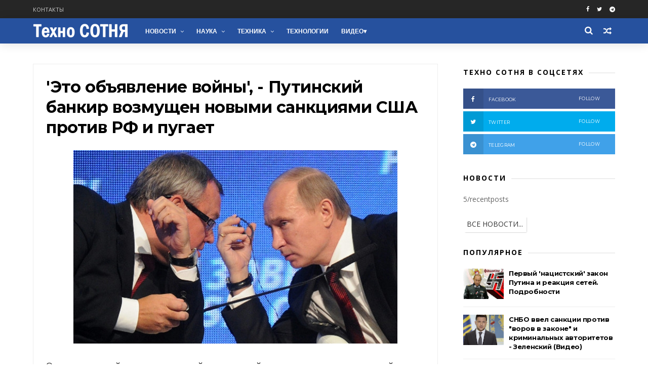

--- FILE ---
content_type: text/html; charset=UTF-8
request_url: https://www.technosotnya.com/2018/01/peskov-chtoby-vernut-v-ukrainu-tehniku-iz-kryma-dostatochno-odnogo-slova-putina.html
body_size: 38003
content:
<!DOCTYPE html>
<html dir='ltr' xmlns='http://www.w3.org/1999/xhtml' xmlns:b='http://www.google.com/2005/gml/b' xmlns:data='http://www.google.com/2005/gml/data' xmlns:expr='http://www.google.com/2005/gml/expr'>
<head>
<link href='https://www.blogger.com/static/v1/widgets/335934321-css_bundle_v2.css' rel='stylesheet' type='text/css'/>
<meta charset='utf-8'/>
<meta content='IE=edge' http-equiv='X-UA-Compatible'/>
<meta content='width=device-width,initial-scale=1.0,minimum-scale=1.0,maximum-scale=1.0' name='viewport'/>
<meta content='text/html; charset=UTF-8' http-equiv='Content-Type'/>
<meta content='blogger' name='generator'/>
<link href='https://www.technosotnya.com/favicon.ico' rel='icon' type='image/x-icon'/>
<link href='https://www.technosotnya.com/2018/01/peskov-chtoby-vernut-v-ukrainu-tehniku-iz-kryma-dostatochno-odnogo-slova-putina.html' rel='canonical'/>
<link rel="alternate" type="application/atom+xml" title="Техно СОТНЯ | Новости, события, актуальные темы - Atom" href="https://www.technosotnya.com/feeds/posts/default" />
<link rel="alternate" type="application/rss+xml" title="Техно СОТНЯ | Новости, события, актуальные темы - RSS" href="https://www.technosotnya.com/feeds/posts/default?alt=rss" />
<link rel="service.post" type="application/atom+xml" title="Техно СОТНЯ | Новости, события, актуальные темы - Atom" href="https://www.blogger.com/feeds/4699128862480211886/posts/default" />

<link rel="alternate" type="application/atom+xml" title="Техно СОТНЯ | Новости, события, актуальные темы - Atom" href="https://www.technosotnya.com/feeds/5043113410895644328/comments/default" />
<!--Can't find substitution for tag [blog.ieCssRetrofitLinks]-->
<link href='https://blogger.googleusercontent.com/img/b/R29vZ2xl/AVvXsEjKHsQ_WBE1iSfXy138afw2N6a0HzhIIvzoLkqEZhuGcLyArnc5J3Vr5dAk0DKtZPl97PrF-ipBq09jBoXsZQ-H11EAmc4yCgHRJ32n6GMr-o7lAFd25LDh4LLWWiv8ip8Gho-pUvxWUM8/s640/tehcnosotnya.com_39012060.jpg' rel='image_src'/>
<meta content='Для того, чтобы вернуть находящуюся в Крыму украинскую технику, не обязательно прибегать к каким-то...' name='description'/>
<meta content='https://www.technosotnya.com/2018/01/peskov-chtoby-vernut-v-ukrainu-tehniku-iz-kryma-dostatochno-odnogo-slova-putina.html' property='og:url'/>
<meta content='Песков: Чтобы вернуть в Украину технику из Крыма, достаточно одного слова Путина' property='og:title'/>
<meta content='Для того, чтобы вернуть находящуюся в Крыму украинскую технику, не обязательно прибегать к каким-то...' property='og:description'/>
<meta content='https://blogger.googleusercontent.com/img/b/R29vZ2xl/AVvXsEjKHsQ_WBE1iSfXy138afw2N6a0HzhIIvzoLkqEZhuGcLyArnc5J3Vr5dAk0DKtZPl97PrF-ipBq09jBoXsZQ-H11EAmc4yCgHRJ32n6GMr-o7lAFd25LDh4LLWWiv8ip8Gho-pUvxWUM8/w1200-h630-p-k-no-nu/tehcnosotnya.com_39012060.jpg' property='og:image'/>
<title>
Песков: Чтобы вернуть в Украину технику из Крыма, достаточно одного слова Путина - Техно СОТНЯ | Новости, события, актуальные темы
</title>
<include expiration='7d' path='*.css'></include>
<include expiration='7d' path='*.js'></include>
<include expiration='3d' path='*.gif'></include>
<include expiration='3d' path='*.jpeg'></include>
<include expiration='3d' path='*.jpg'></include>
<include expiration='3d' path='*.png'></include>
<!-- Description and Keywords (start) -->
<!-- Description and Keywords (end) -->
<meta content='Песков: Чтобы вернуть в Украину технику из Крыма, достаточно одного слова Путина' property='og:title'/>
<meta content='https://www.technosotnya.com/2018/01/peskov-chtoby-vernut-v-ukrainu-tehniku-iz-kryma-dostatochno-odnogo-slova-putina.html' property='og:url'/>
<meta content='article' property='og:type'/>
<meta content='https://blogger.googleusercontent.com/img/b/R29vZ2xl/AVvXsEjKHsQ_WBE1iSfXy138afw2N6a0HzhIIvzoLkqEZhuGcLyArnc5J3Vr5dAk0DKtZPl97PrF-ipBq09jBoXsZQ-H11EAmc4yCgHRJ32n6GMr-o7lAFd25LDh4LLWWiv8ip8Gho-pUvxWUM8/s640/tehcnosotnya.com_39012060.jpg' property='og:image'/>
<meta content='Для того, чтобы вернуть находящуюся в Крыму украинскую технику, не обязательно прибегать к каким-то...' name='og:description'/>
<meta content='Песков: Чтобы вернуть в Украину технику из Крыма, достаточно одного слова Путина' name='twitter:title'/>
<meta content='summary_large_image' name='twitter:card'/>
<meta content='https://blogger.googleusercontent.com/img/b/R29vZ2xl/AVvXsEjKHsQ_WBE1iSfXy138afw2N6a0HzhIIvzoLkqEZhuGcLyArnc5J3Vr5dAk0DKtZPl97PrF-ipBq09jBoXsZQ-H11EAmc4yCgHRJ32n6GMr-o7lAFd25LDh4LLWWiv8ip8Gho-pUvxWUM8/s640/tehcnosotnya.com_39012060.jpg' name='twitter:image'/>
<meta content='Песков: Чтобы вернуть в Украину технику из Крыма, достаточно одного слова Путина' name='twitter:title'/>
<meta content='Для того, чтобы вернуть находящуюся в Крыму украинскую технику, не обязательно прибегать к каким-то...' name='twitter:description'/>
<!-- Social Media meta tag need customer customization -->
<meta content='Facebook App ID here' property='fb:app_id'/>
<meta content='Facebook Admin ID here' property='fb:admins'/>
<meta content='@username' name='twitter:site'/>
<meta content='@username' name='twitter:creator'/>
<link href='//www.google-analytics.com' rel='dns-prefetch'/>
<link href='//googleads.g.doubleclick.net' rel='dns-prefetch'/>
<link href='//www.googletagservices.com' rel='dns-prefetch'/>
<link href='//pagead2.googlesyndication.com' rel='dns-prefetch'/>
<link href='//maxcdn.bootstrapcdn.com' rel='dns-prefetch'/>
<link href='//adservice.google.ca' rel='dns-prefetch'/>
<link href='//adservice.google.com' rel='dns-prefetch'/>
<link href='//resources.blogblog.com' rel='dns-prefetch'/>
<link href='//fonts.googleapis.com' rel='dns-prefetch'/>
<link href='//1.bp.blogspot.com' rel='dns-prefetch'/>
<link href='//2.bp.blogspot.com' rel='dns-prefetch'/>
<link href='//3.bp.blogspot.com' rel='dns-prefetch'/>
<link href='//4.bp.blogspot.com' rel='dns-prefetch'/>
<link href='//github.com' rel='dns-prefetch'/>
<link href='//rawcdn.githack.com' rel='dns-prefetch'/>
<link href='//fontawesome.com' rel='dns-prefetch'/>
<link href='//www.sharethis.com' rel='dns-prefetch'/>
<link href='//cdn.jsdelivr.net' rel='dns-prefetch'/>
<link href='//ajax.googleapis.com' rel='dns-prefetch'/>
<link href='//lh4.googleusercontent.com/' rel='dns-prefetch'/>
<link href='//lh3.googleusercontent.com/' rel='dns-prefetch'/>
<link href='//lh5.googleusercontent.com/' rel='dns-prefetch'/>
<link href='//lh6.googleusercontent.com/' rel='dns-prefetch'/>
<link href='//yandex.ru' rel='dns-prefetch'/>
<link href='//mail.ru' rel='dns-prefetch'/>
<style id='page-skin-1' type='text/css'><!--
/*
-----------------------------------------------
----------------------------------------------- */
/* Variable definitions
-----------------------
<Variable name="keycolor" description="Main Color" type="color" default="#1e87f0"/>
<Variable name="body.background" description="Background" type="background" color="#ffffff" default="$(color) url() repeat scroll top left"/>
<Variable name="color.theme" description="Color Theme" type="color" default="#26519E"/>
<Variable name="color.header" description="Header Color" type="color" default="#26519E"/>
-----------------------
*/
a,abbr,acronym,address,applet,b,big,blockquote,body,caption,center,cite,code,dd,del,dfn,div,dl,dt,em,fieldset,font,form,h1,h2,h3,h4,h5,h6,html,i,iframe,img,ins,kbd,label,legend,li,object,p,pre,q,s,samp,small,span,strike,strong,sub,sup,table,tbody,td,tfoot,th,thead,tr,tt,u,ul,var{padding:0;border:0;outline:0;vertical-align:baseline;background:0 0;margin:0}
ins{text-decoration:underline}
del{text-decoration:line-through}
dl,ul{list-style-position:inside;font-weight:700;list-style:none;}
ul li{list-style:none}
caption,th{text-align:center}
img{border:none;position:relative}
.clear{clear:both}
.section,.widget,.widget ul{margin:0;padding:0}
h1,h2,h3,h4,h5,h6{padding:0;margin:0}
a:link,a:hover,a:visited{color:#26519E;text-decoration:none}
:focus{outline:0}
a img{border:0}
#navbar-iframe{display:none;height:0;visibility:hidden}
span.item-control,a.quickedit{display:none!important}
body{background:#ffffff url() repeat scroll top left;color:#222;font-size:14px;font-family:'Open Sans',sans-serif;line-height:22px;padding:0;word-wrap:break-word}
*{outline:0;transition:all .3s ease;-webkit-transition:all .3s ease;-moz-transition:all .3s ease;-o-transition:all .3s ease}
code{padding:2px 4px;font-size:90%;color:#c7254e;background-color:#f9f2f4;border-radius:4px}
.archive .home-link,.index .home-link{display:none}
.uk-post-title,h2.post-title,h3.wrp-titulo,.PopularPosts ul li a,.item .post-title,.static_page .post-title,.related-title a,.cmmwidget a,ul.post-nav span,.comments h4,.comments .comments-content .comment-header a,ul.post-nav{font-family:'Roboto',sans-serif}
p.recent-des,.resumo span,.resumo a,.item .post-body,.static_page .post-body{font-family:'Open Sans',sans-serif}
.status-msg-body{font-size:13px}
.status-msg-wrap{font-size:13px;margin:0 auto 25px}
.status-msg-border{border:1px solid #f0f0f0;opacity:1}
.status-msg-bg{background-color:#fff}
.status-msg-wrap a:hover{text-decoration:underline}
#outer-wrapper{max-width:1200px;margin:0 auto;background-color:#FFF;    margin-top: 15px;}
.row{width:1150px}
#topnav{width:100%;height:36px;background-color:#262626;margin:0}
.tm-head{margin:0 auto;height:36px;line-height:36px}
.tm-menu{float:left;height:30px}
#nav1 li{float:left;display:inline-block;line-height:36px;padding:0;margin-right:15px}
#nav1 li a{     margin-right: 10px;
position: relative;
display: inline-block;
-webkit-transition: all 0.35s ease-in-out;
-moz-transition: all 0.35s ease-in-out;
-ms-transition: all 0.35s ease-in-out;
-o-transition: all 0.35s ease-in-out;
transition: all 0.35s ease-in-out;
color: #CCC;
font-weight: 100;
text-transform: uppercase;
font-size: 11px;
font-family: 'Open Sans', sans-serif;}
ul#nav1 li a:before {
content: "";
position: absolute;
left: 100%;
bottom: 35%;
height: 30%;
width: 1px;
border-right: 1px solid rgba(255, 255, 255, .2);
-webkit-border-radius: 20px;
-moz-border-radius: 20px;
border-radius: 20px;
margin-left: 11px;
}
ul#nav1 li:last-child a:before{
display:none;
}
#nav1 li a:hover,.tn-head #social-top ul li a:hover{color:#26519E}
.tm-menu ul li a .fa{margin-right:5px}
.tn-right{float:right;height:36px}
.social-area{float:left;}
.tm-head #social-top{position:relative;display:block;margin-right:0}
.tm-head #social-top ul{overflow:hidden}
.tm-head #social-top ul li{line-height:36px;display:block;float:left;margin-left:15px;padding:0}
.tm-head #social-top ul li a{    display: block;
float: left;
text-decoration: none;
color: #fff;
font-weight: 100;
text-transform: uppercase;
font-size: 11px;}
.tm-head #social-top ul li a:before{display:inline-block;font-family:FontAwesome;font-style:normal;font-weight:400;-webkit-font-smoothing:antialiased;-moz-osx-font-smoothing:grayscale}
.tm-head #social-top ul li a:hover{color:#26519E}
#social-top .facebook:before{content:"\f09a"}
#social-top .bloglovin:before{content:"\f004"}
#social-top .twitter:before{content:"\f099"}
#social-top .gplus:before{content:"\f0d5"}
#social-top .rss:before{content:"\f09e"}
#social-top .vimeo:before{content:"\f27d"}
#social-top .youtube:before{content:"\f167"}
#social-top .skype:before{content:"\f17e"}
#social-top .stumbleupon:before{content:"\f1a4"}
#social-top .tumblr:before{content:"\f173"}
#social-top .vine:before{content:"\f1ca"}
#social-top .stack-overflow:before{content:"\f16c"}
#social-top .linkedin:before{content:"\f0e1"}
#social-top .dribbble:before{content:"\f17d"}
#social-top .soundcloud:before{content:"\f1be"}
#social-top .behance:before{content:"\f1b4"}
#social-top .digg:before{content:"\f1a6"}
#social-top .instagram:before{content:"\f16d"}
#social-top .pinterest:before{content:"\f0d2"}
#social-top .delicious:before{content:"\f1a5"}
#social-top .codepen:before{content:"\f1cb"}
.uk-search-header{    position: relative;
height: 36px;
margin: 0;
padding-left: 20px;
border-left: 1px solid #f0f0f0;
font-size: 12px;
float: right;
margin-left: 10px;
background: #fff;}
.uk-search-header .fa-search{    color: #aaa;
position: absolute;
line-height: 36px;
font-size: 17px;}
.uk-search-header .uk-searchbox-header{height: 36px;
border: 0;
background-color: transparent;
padding-left: 24px;
font-size: 12px;
color: #000;}
#header-blog{    position: relative;
width: auto;
float: left;
height: 50px;
margin-right: 20px;}
.header-content{margin:0 auto;overflow:hidden}
.header-logo img{height:auto;margin:15px 0 0;max-width:100%;margin: 1px 0;}
.Header h1{color:#fff;margin-bottom:0px;margin-top:0px;font-size:30px;    height: 50px;
line-height: 50px;}
.Header h1 a {
color: #fff;
}
.header-ads{width:729px;max-width:100%;max-height:90px;float:right;margin:0}
#ads-content .widget h2{display:none}
#header-navigation{margin:0 auto;top:0;height:50px;    background: #26519E;
border: 0;    z-index: 999;
box-shadow: rgba(0, 0, 0, 0.0470588) 0px 1px 0px 0px, rgba(0, 0, 0, 0.0588235) 0px 2px 4px 0px;
box-shadow: 0 1px 20px rgba(0,0,0,.12);}
.nav-wrapper{font-family:'Montserrat',sans-serif;
margin: 0 auto;
box-sizing: border-box;
height: 50px;
}
.header-menu li.home-child{float:left;height:50px;display:inline-block;padding:0;margin-right:1px;width:50px;text-align:center;}
.header-menu li.home-child a{height:50px;line-height:51px;font-size:22px;font-weight:400;color:#FFF}
.header-menu li.home-child a:before{content:'\f015';display:inline-block;font-family:FontAwesome;font-style:normal;font-weight:400;line-height:normal}
.header-menu li.home-child:hover{}
#menu{display:none}
#menu ul li{float:left;height:50px;display:inline-block;padding:0;margin-right:1px;transition:all .3s ease-out!important;-webkit-transition:all .3s ease-out!important;-moz-transition:all .3s ease-out!important;-o-transition:all .3s ease-out!important;
}
#menu ul li:hover{background-color:#262626}
#menu ul li:hover a{color:#fff}
#menu ul li a{height: 50px;
line-height: 52px;
padding: 12px;
transition: all .3s ease-out!important;
-webkit-transition: all .3s ease-out!important;
-moz-transition: all .3s ease-out!important;
-o-transition: all .3s ease-out!important;
font-family: Montserrat, Helvetica, Arial, sans-serif;
font-weight: 600;
color: #fff;
text-transform: uppercase;
letter-spacing: 0px;
font-size: 12px;
font-family: sans-serif;}
#menu ul > li > a .fa{margin-right:8px}
#menu ul li.hasSub a:after{margin-left:8px;margin-top:0px;position:relative;display:inline-block;content:'\f107';font-family:FontAwesome;font-weight:400;font-size:11px;text-rendering:auto;transition:all .3s ease-out!important;-webkit-transition:all .3s ease-out!important;-moz-transition:all .3s ease-out!important;-o-transition:all .3s ease-out!important}
#menu ul li.hasSub ul li a:after{display:none!important}
#menu ul li:hover ul{left:auto;z-index:9999}
#menu ul li ul{position:absolute;left:-9999px;z-index:9999;width:170px;margin:0;padding:0;box-shadow:0 1px 3px rgba(0,0,0,.3)}
#menu ul li ul li{background-color:#fff;float:none!important;display:block;padding:0;margin-right:0;height:auto}
#menu ul li ul li:hover{background-color:#000}
#menu ul li ul#sub-menu li a{
line-height: 36px;
text-decoration: none;
height: auto;
padding: 12px;
color: #000;
transition: all .3s ease-out!important;
-webkit-transition: all .3s ease-out!important;
-moz-transition: all .3s ease-out!important;
-o-transition: all .3s ease-out!important;
font-family: Montserrat, Helvetica, Arial, sans-serif;
font-weight: 400;
font-size: 13px;
letter-spacing: 1px;
text-transform: uppercase;}
#menu ul li ul#sub-menu li:hover a{color:#FFF!important}
#menu ul li ul li:hover a{color:#26519E!important}
#menu ul li,#menu ul li ul,#menu ul li a,#menu ul li ul#sub-menu li a i{outline:0;transition:all 0s ease!important;-webkit-transition:all 0s ease!important;-moz-transition:all 0s ease!important;-o-transition:all 0s ease!important}
.selectnav{display:none}
#selectnav1{margin-top:10px}
select.selectnav{color:#fff;padding:6px 5px 5px;border:0;background-color:#292929;font:14px Roboto,sans-serif;cursor:pointer;width:100%;height:30px}
.header-random{position:relative;float:right}
.header-random li{list-style:none}
.header-random a.rdn-icon{-webkit-transition:all .3s ease-out 0;-moz-transition:all .3s ease-out 0;transition:all .3s ease-out 0;cursor:pointer;display:block;height:50px;text-align:center;position:relative;right:0;width:30px;border-radius:0}
.header-random a.rdn-icon:before{color:#fff;content:'\f074';font-family:FontAwesome;font-size:16px;text-rendering:auto;-webkit-font-smoothing:antialiased;-moz-osx-font-smoothing:grayscale;line-height:50px}
#content-wrapper{margin:40px auto;overflow:hidden}
.error_page #main-wrapper{width:100%!important;margin:0!important}
.error_page .sidebar-wrapper,.error_page .status-msg-wrap{display:none}
#error-wrap{color:$(main.text.color);text-align:center;padding:60px 0 80px}
.error-item{font-size:160px;line-height:1;margin-bottom:20px}
#error-wrap h2{font-size:25px;padding:20px 0 10px}
#error-wrap .homepage{padding-top:10px;display:block}
#error-wrap .homepage i{font-size:20px}
#error-wrap .homepage:hover{text-decoration:underline}
#main-wrapper{float:left;overflow:hidden;width:800px;word-wrap:break-word}
#feat-sec h2,#feat-sec .widget-content{display:none}
div#feat-sec h2.title {
display: none!important;
}
.box-title h2{display:block!important;color:#222;font-family:"Montserrat",sans-serif;text-transform:uppercase;font-size:13px;font-weight:500;line-height:13px;margin-bottom:15px}
.box-title h2 a{color:#222}
.uk-featured-post{overflow:hidden;display:block;margin-bottom:25px}
.uk-featured-post .uk-column1{float:left;width:69%;box-sizing:border-box;padding-right:20px}
.uk-featured-post .uk-column2{float:right;width:30%}
.uk-featured-post .uk-column2 .item2{margin-bottom:15px}
.uk-featured-item{overflow:hidden;position:relative;padding:0}
.uk-post-thumb{width:100%;height:150px;display:block;overflow:hidden;position:relative}
.uk-post-thumb .uk-image{display:block;height:150px;overflow:hidden}
.uk-column1 .uk-post-thumb,.uk-column1 .uk-post-thumb .uk-image{height:308px}
.uk-post-caption{position:relative;width:100%;padding:10px 0 0;box-sizing:border-box}
.uk-column1 .uk-post-caption{padding:18px 0 0}
.uk-post-title{    margin-bottom: 5px;
font-size: 16px;
line-height: 22px;
font-family: 'Montserrat';
font-weight: 700;
letter-spacing: -0.4px;
margin: 0 0 5px;}
.uk-column1 .uk-post-title{    font-size: 22px;
font-family: 'Montserrat';
line-height: 28px;
font-weight: 700;
letter-spacing: -0.4px;
margin: 0 0 5px;}
.uk-post-title a{color:#222}
.uk-post-title a:hover{color:#26519E}
.uk-post-meta{font-weight:400;display:inline-block}
.uk-snippet span{margin-top: 0;
color: #666666;
font-size: 13px;
line-height: 22px;
margin: 0 0 10px;
font-family: 'Open Sans',sans-serif;}
.uk-post-meta span{float:left;    padding: 0;
margin: 0;
font-family: 'Montserrat', sans-serif;
display: inline-block;
font-size: 10px;
text-transform: uppercase;
color: #666;}
.uk-column1 .uk-post-meta span{font-size:11px;line-height:1.3em}
.uk-post-meta span strong{color:#222}
.uk-post-meta span:after{content:"-";margin:0 8px}
.uk-post-meta span.uk-date:after{display:none}
.uk-column1 .meta-border{margin:3px 0 8px}
.uk-post-thumb > a:before {
position: absolute;
content: '';
width: 100%;
height: 100%;
background-color: #000;
opacity: 0;
left: 0;
top: 0;
-webkit-transition: all 0.35s ease-in-out;
-moz-transition: all 0.35s ease-in-out;
-ms-transition: all 0.35s ease-in-out;
-o-transition: all 0.35s ease-in-out;
transition: all 0.35s ease-in-out;
}
.uk-post-thumb:hover > a:before {
opacity: 0.3;
}
ul.roma-widget li {
padding: 0!important;
}
ul.roma-widget {
border: 1px solid #eee;
}
#ads-home{width:728px;max-width:100%;max-height:90px;margin:0 auto 25px;overflow:hidden}
#ads-home .widget{line-height:0}
#ads-home .widget h2{display:none}
#ads-top h2{display:none}
#ads-top .widget-content{width:970px;max-height:90px;margin:30px auto 20px;padding:0;    text-align: center;}
.post{display:block;overflow:hidden;word-wrap:break-word}
.index .post,.archive .post{margin-bottom:50px}
.index .post-outer:nth-of-type(1) .post{padding-top:0}
.block-image{    float: left;
width: 325px;
height: 200px;
position: relative;
margin-right: 20px;}
.block-image .thumb{    width: 100%;
height: 200px;
position: relative;
display: block;
z-index: 2;
overflow: hidden;}
.block-image .thumb a{width:100%;display:block;height:200px}
.block-image .thumb > a:before {
position: absolute;
content: '';
width: 100%;
height: 100%;
background-color: #000;
opacity: 0;
left: 0;
top: 0;
-webkit-transition: all 0.35s ease-in-out;
-moz-transition: all 0.35s ease-in-out;
-ms-transition: all 0.35s ease-in-out;
-o-transition: all 0.35s ease-in-out;
transition: all 0.35s ease-in-out;
}
.block-image .thumb:hover > a:before {
opacity: 0.3;
}
.postags{position:absolute;top:15px;left:15px;z-index:3}
.postags a{
background: #26519E;
color: #fff;
margin: 0;
font-family: 'Montserrat', sans-serif;
font-size: 10px;
font-weight: 700;
text-transform: uppercase;
letter-spacing: 1px;
padding: 4px 5px 3px;}
.postags a{display:none}
.postags a:first-child{display:inline-block}
.postags a:hover{background:#aaa}
abbr.published.timeago {
position: relative;
display: inline-block;
font-size: 11px;
font-weight: 300;
text-transform: uppercase;
font-family: 'Montserrat', sans-serif;
color: #B7B7B7;
text-decoration:none;
}
.post-outer:nth-child(1) .postags a {
background-color: #f22572 !important;
color: #fff !important;
}
.post-outer:nth-child(2) .postags a {
background-color: #000000 !important;
color: #fff !important;
}
.post-outer:nth-child(3) .postags a {
background-color: #19dada !important;
color: #fff !important;
}
.post-outer:nth-child(4) .postags a {
background-color: #358FE7 !important;
color: #fff !important;
}
.post-outer:nth-child(5) .postags a {
background-color: #82A805 !important;
color: #fff !important;
}
.post-outer:nth-child(6) .postags a {
background-color: #f80029 !important;
color: #fff !important;
}
.post-outer:nth-child(7) .postags a {
background-color: #000000 !important;
color: #fff !important;
}
.post-outer:nth-child(8) .postags a {
background-color:#19dada !important;
color: #fff !important;
}
.retitle h2{margin:8px 0;display:block}
.post h2 a {font-size: 22px;
line-height: 28px;
font-family: 'Montserrat';
font-weight: 700;
letter-spacing: -0.4px;
margin: 0 0 5px;    text-transform: none;color:#000}
.post h2 a:hover{color:#26519E}
.post_author_date{color:#C4C4C4;font-size:13px;font-weight:400;line-height:23px;margin:0 0 25px;text-transform:uppercase}
.post_author{font-weight:600;margin-right:5px}
div.post_author_date a{text-decoration:none}
.resumo{    color: #666666;
font-family: 'Droid Serif';
font-size: 13px;
line-height: 22px;
margin: 0 0 10px;}
.resumo span{display:block;margin-bottom:10px}
.resumo a{background-color:#171717;color:#fff!important;font-size:11px;font-weight:700;line-height:19px;display:inline-block;padding:0 6px}
.resumo a:hover{background-color:#26519E}
.post .post-bottom {
position: relative;
font-size: 10px;
padding: 10px 0 0;
border-top: 1px dotted #E6E6E6;
}
.post .post-bottom .post-comment, .post .post-bottom .post-views {
position: relative;
display: inline-block;
margin: 0 15px 0 0;
text-transform: uppercase;
}
.post .post-bottom .post-comment a,.post .post-bottom .post-views {
color: #B7B7B7;
line-height: 1.42857143;
-webkit-transition: all 0.35s ease-in-out;
-moz-transition: all 0.35s ease-in-out;
-ms-transition: all 0.35s ease-in-out;
-o-transition: all 0.35s ease-in-out;
transition: all 0.35s ease-in-out;
font-family: 'Montserrat', sans-serif;
}
.post-views i, .post-comment a i {
display: inline-block;
margin: 0 1px 0 0;
}
.meta-border{display:block;width:60px;height:1px;background-color:#f0f0f0;margin:6px 0 10px}
.widget iframe,.widget img{max-width:100%}
.index .post-footer,.archive .post-footer{display:none!important}
.index .post h2,.archive .post h2{margin:0 0 8px;padding:0}
.item .post,.static_page .post{padding:0 0 25px}
.date-header{color:#222;display:block;overflow:hidden;font-size:12px;font-weight:400;line-height:1.3em;margin:0!important;padding:0}
.date-header a{color:#222}
#meta-post a {    font-family: 'Montserrat', sans-serif;
display: inline-block;
font-size: 11px;
text-transform: uppercase;
color: #666;}
#meta-post a:after{content:"-";margin:0 8px}
.post-meta{color:#222;display:block;font-size:12px;font-weight:400;line-height:1.3em;margin:0;padding:0; margin-top:20px; margin-bottom:20px;}
.hreview{display:none!important}
.breadcrumbs .fa-angle-right:before{margin:0 5px}
.breadcrumbs{    margin: 0;
margin-bottom: 10px;
font-family: 'Montserrat', sans-serif;
display: inline-block;
font-size: 10px;
text-transform: uppercase;
color: #666;}
.breadcrumbs i{color:#888}
.breadcrumbs span a{color:#222}
.breadcrumbs span{color:#888;margin: 0px 1px;}
.breadcrumbs span a:hover{color:#26519E}
.item article{margin-top:20px}
.item .post-title,.static_page .post-title{display: inline-block;
position: relative;
font-size: 32px;
line-height: 40px;
font-family: 'Montserrat';
font-weight: 700;
letter-spacing: -0.4px;
margin: 0 0 5px;
text-transform: none;
color: #000;}
.item .post-body,.static_page .post-body{width:100%;font-size:17px;line-height:1.5em;overflow:hidden}
.item .post-outer{padding:0}
.item .post-body img{max-width: 100%; height:auto}
.post-meta a,.post-meta i{color:#222}
.post-meta .post-author a:after{content:"-";margin:0 6px 0 8px}
.post-timestamp{margin-left:0}
.label-head{position:relative;display:block;overflow:hidden;margin-top:20px;padding:0}
.label-head span{float:left;display:inline-block;font-size:10px;height:20px;line-height:19px;background-color:#f0f0f0;color:#222;padding:0 8px}
.label-head a{float:left;display:inline-block;font-size:10px;height:20px;line-height:19px;background-color:#222;color:#fff;padding:0 8px;margin-left:3px;margin-bottom:3px}
.label-head a:hover{background-color:#26519E}
.main .widget{margin:0}
.main .Blog{border-bottom-width:0}
.share-art{position:relative;display:block;overflow:hidden;margin:30px 0;padding:15px 0;border-top:1px dotted #f0f0f0;border-bottom:1px dotted #f0f0f0}
.sa-title{display:block;float:left;height:30px;line-height:30px;margin:8px 15px 8px 0;padding:0}
.sa-title strong{font-size:16px;display:block}
.share-art a{float:left;font-size:12px;line-height:30px;color:#fff;-webkit-border-radius:2px;-moz-border-radius:2px;border-radius:2px;margin:8px 3px;padding:0 20px;height:30px;min-width:30px;text-align:center}
.share-art a:hover{background-color:#222;color:#fff}
.share-art a i.fa{margin-right:7px;font-size:15px}
.share-art .facebook{background-color:#003471}
.share-art .twitter{background-color:#00BFF3}
.share-art .googleplus{background-color:#EA4D29}
.share-art .pinterest{background-color:#C6393D}
.share-art .linkedin{background-color:#0077B5}
#related-posts{margin-bottom:10px}
.related-headline{display:block;color:#222;font-family:"Montserrat",sans-serif;text-transform:uppercase;font-size:13px;font-weight:500;line-height:13px;overflow:hidden;margin-bottom:15px}
.hide-label{display:none}
.related li{width:31%;position:relative;overflow:hidden;float:left;display:block;box-sizing:border-box;margin:0 0 0 3.5%;padding:0}
.related-thumb{width:100%;height:130px;overflow:hidden}
.related li .related-img{width:100%;height:130px;display:block}
.related-title a{
padding: 10px 5px 10px 0;
color: #222;
display: block;
color: #000;
font-size: 14px!important;
font-family: 'Montserrat';
font-weight: 700;
letter-spacing: -0.4px;
line-height: 18px;}
.related-title a:hover{color:#26519E}
.related li:nth-of-type(1),.related li:nth-of-type(4),.related li:nth-of-type(7){margin-left:0}
.static_page .post-meta,.static_page .old_new{display:none}
.firstcharacter{float:left;color:#26519E;font-size:75px;line-height:60px;padding-top:4px;padding-right:8px;padding-left:3px}
.post-body h1,.post-body h2,.post-body h3,.post-body h4,.post-body h5,.post-body h6{margin-bottom:15px;color:#222}
blockquote{font-style:italic;border-left:5px solid #222;font-size:18px;line-height:1.3em;margin:15px;padding:10px 15px}
blockquote:before{content:'\f10d';display:inline-block;font-family:FontAwesome;font-style:normal;font-weight:400;line-height:1;-webkit-font-smoothing:antialiased;-moz-osx-font-smoothing:grayscale;margin-right:10px}
blockquote:after{content:'\f10e';display:inline-block;font-family:FontAwesome;font-style:normal;font-weight:400;line-height:1;-webkit-font-smoothing:antialiased;-moz-osx-font-smoothing:grayscale;margin-left:10px}
.widget .post-body ul,.widget .post-body ol{line-height:1.5;font-weight:400}
.widget .post-body ul li{font-size:13px;margin:5px 0;padding:0;line-height:1.5}
.post-body ul li:before{content:"\f105";margin-right:5px;font-family:fontawesome}
.blogger-tab{display:block}
.comments{clear:both;margin-top:0;margin-bottom:0;color:#222}
.comments h4{font-size:13px;text-transform:capitalize;font-weight:400;padding:10px 0;margin:0;border-bottom:1px solid #eee}
.comments .comments-content{padding:10px 0}
.comments .comments-content .comment{margin-bottom:0;padding-bottom:8px}
.comments .comments-content .comment:first-child{padding-top:0}
.cmm-tabs .content-tab{background-color:transparent;padding:0}
.cmm-tabs-header{background-color:#171717;height:32px;margin-bottom:0px;position:relative}
.cmm-tabs-header h3 {display:inline-block;margin:0;color:#fff;font-family:'Montserrat',sans-serif;font-weight:500;text-transform:uppercase;font-size:13px;height:32px;line-height:32px;padding-left:10px}
.cmm-tabs-header h3 h9{display:none}
.simplyTab .cmm-tabs-header .wrap-tab{float:right}
.cmm-tabs-header .wrap-tab a{height:auto;line-height:32px;padding:0px 10px;font-size:14px;display:inline-block}
.cmm-tabs-header .wrap-tab li{float:left;width:auto}
.facebook-tab,.fb_iframe_widget_fluid span,.fb_iframe_widget iframe{width:100%!important}
.comments .item-control{position:static}
.comments .avatar-image-container{float:left}
.comments .avatar-image-container,.comments .avatar-image-container img{height:35px;max-height:35px;width:35px;max-width:35px;border-radius:2px}
.comments .comment-block{padding:10px;box-shadow:none;border:1px solid #eee;border-radius:2px}
.comments .comment-block,.comments .comments-content .comment-replies{margin-left:47px;margin-top:0}
.comments .comments-content .inline-thread{padding:0}
.comments .comments-content .comment-header{font-size:14px;border-bottom:1px solid #eee;padding:0 0 3px}
.comments .comments-content .user{font-style:normal;font-weight:500}
.comments .comments-content .icon.blog-author{font-weight:400}
.comments .comments-content .comment-content{text-align:justify;font-size:13px;color:#444;line-height:1.4em}
.comments .comment .comment-actions a{margin-right:5px;color:#fff;background-color:#171717;font-size:11px;font-weight:700;line-height:19px;display:inline-block;padding:0 6px}
.comments .comment .comment-actions a:hover{background-color:#26519E;text-decoration:none}
.comments .comments-content .datetime{margin-left:0;float:right;font-size:11px}
.comments .comments-content .comment-header a{color:inherit}
.comments .comments-content .comment-header a:hover{color:#26519E}
.comments .comments-content .icon.blog-author:before{content:"\f007";font-size:12px;font-family:FontAwesome}
.comments .thread-toggle{margin-bottom:4px;font-size:13px}
.comments .comments-content .comment-thread{margin:4px 0}
.comments .continue a{padding:0;padding-top:10px;font-size:13px;padding-left:47px;font-weight:700}
.comments .comments-content .loadmore.loaded{margin:0;padding:0}
.comments .comment-replybox-thread{margin:0}
iframe.blogger-iframe-colorize,iframe.blogger-comment-from-post{height:283px!important}
.cmm-tabs.simplyTab .content-tab{background-color:transparent;padding:0;margin-top:0}
.cmm-tabs.simplyTab .wrap-tab li a{font-family:'Roboto',sans-serif;text-transform:uppercase;color:#fff;font-weight:400;background-color:#222;height:32px;font-size:10px;letter-spacing:1px}
.cmm-tabs.simplyTab .wrap-tab li a.activeTab{background-color:#26519E;color:#fff}
.posts-title h2 a:before{margin-right:10px}
.cmm-tabs.simplyTab .wrap-tab{float:right}
.cmm-tabs.simplyTab .wrap-tab li{padding:0;line-height: 0;margin-left:0}
.wrap-tab{list-style:none}
.content-tab{transition:all .0s ease;-webkit-transition:all .0s ease;-moz-transition:all .0s ease;-o-transition:all .0s ease}
#blog-pager{clear:both;text-align:center;margin:0;font-family:'Montserrat',sans-serif}
.index .blog-pager,.index #blog-pager{display:block}
.index .blog-pager,.index #blog-pager,.archive .blog-pager,.archive #blog-pager{text-align: left;
color: #a0a0a0;
padding: 1rem 2rem;
border: 3px black solid;
display: inline-block;
font-family: Montserrat, Helvetica, Arial, sans-serif;
font-weight: 700;
font-size: 16px;
line-height: 1;
letter-spacing: -1px;
text-transform: none;    clear: both;
float: left;}
.showpageNum a,.showpage a,#blog-pager-newer-link a,#blog-pager-older-link a{    display: inline-block;
padding: 0 .5rem;color:#000}
.showpageNum a:hover,.showpage a:hover,#blog-pager-newer-link a:hover,#blog-pager-older-link a:hover{decoration:none;color:#26519E}
.showpageOf{display:none;font-size:0}
.showpagePoint {
margin-right: .5em;
margin-left: 0.5em;
}
span.showpageNum:last-child a:after {
content: '\f178';
font-family: 'FontAwesome';
margin-left: .8em;
font-weight: 100;
}
span.showpageNum:last-child:before {
content: '...';
margin: 0 0.4em;
}
span.showpage:before {
content: '\f177';
font-family: 'FontAwesome';
margin-right: .8em;
font-weight: 100;
}
.feed-links{clear:both;display:none;line-height:2.5em}
.sidebar-wrapper{float:right;overflow:hidden;width:300px;padding-top:0;padding-bottom:20px;word-wrap:break-word;color:#666;line-height:1.5em}
.sidebar-wrapper .widget{
margin: 0 0 30px;
}
.sidebar h2{    position: relative;    margin: 0 0 20px;}
.sidebar-wrapper .widget h2:before {
position: absolute;
content: '';
width: 100%;
height: 2px;
background-color: #eee;
top: 17px;
z-index: 0;
}
.sidebar-wrapper .widget h2 span {
position: relative;
display: inline-block;
font-size: 14px;
font-weight: 900;
text-transform: uppercase;
letter-spacing: 2px;
background-color: #fff;
padding: 0 10px 0 0;
z-index: 1;
color:#000;
}
.sidebar ul{list-style:none}
.sidebar li{margin:0;padding-bottom:.25em;padding-right:0;padding-top:0}
.sidebar .widget-content{margin:0}
#sidebar_tabs .widget h2{display:none}
#tab1,#tab2,#tab3{transition:all 0s ease;-webkit-transition:all 0s ease;-moz-transition:all 0s ease;-o-transition:all 0s ease}
.tab-opt{padding:0}
.tab-opt li{width:33.3333%;background-color:#171717;display:inline-block;padding:0;float:left}
.tab-opt{overflow:hidden;clear:both;margin:0 0 10px}
.tab-opt li.active,.tab-opt li.active a{background-color:#26519E}
.tab-opt li a{text-align:center;padding:0;color:#fff;font-weight:500;font-size:11px;text-transform:uppercase;height:32px;line-height:32px;letter-spacing:1px;font-family:'Montserrat',sans-serif;display:block}
.tab-opt li:hover{background-color:#222}
#sidebar_tabs .cmmwidget{margin-bottom:20px}
.sidebar .roma-widget li:first-child,.sidebar .cmmwidget li:first-child{padding-top:0}
.list-label-widget-content li{display:block;padding:6px 0;border-bottom:1px dotted #f0f0f0;position:relative}
.list-label-widget-content li:first-child{padding:0 0 6px}
.list-label-widget-content li:last-child{padding-bottom:0;border-bottom:0}
.list-label-widget-content li a:before,.list-label-widget-content li span:first-child:before{content:"\f105";font-family:Fontawesome;margin-right:6px;font-size:14px;color:#222}
.list-label-widget-content li a,.list-label-widget-content li span:first-child{color:#222;font-size:13px;font-weight:400}
#footer .list-label-widget-content li a,#footer .list-label-widget-content li span:first-child{color:#fff;font-size:13px;font-weight:400}
.list-label-widget-content li a:hover,.list-label-widget-content li span:first-child{color:#26519E}
.list-label-widget-content li span:last-child{color:#aaa;font-size:13px;font-weight:400;float:right}
.cloud-label-widget-content{margin-top:10px}
.cloud-label-widget-content span a{font-size:12px;color:#999;border:1px solid #eee;padding:7px 14px;float:left;position:relative;display:inline-block;margin:0 1px 1px 0;text-transform:capitalize}
#footer .cloud-label-widget-content span a{border:none;}
.cloud-label-widget-content span a:hover{color:#fff;background-color:#26519E}
.cloud-label-widget-content span span{font-size:13px;color:#757575;background-color:#f9f9f9;padding:7px 14px;float:left;position:relative;display:inline-block;margin:0 5px 5px 0;text-transform:capitalize;-webkit-border-radius:3px;-moz-border-radius:3px;border-radius:3px}
.label-size-1,.label-size-2{opacity:100}
.FollowByEmail td{width:100%;float:left}
.FollowByEmail .follow-by-email-inner .follow-by-email-submit{margin-left:0;width:100%;border-radius:0;height:30px;font-size:11px;font-family:'Montserrat',sans-serif;color:#fff;background-color:#26519E;text-transform:uppercase;letter-spacing:1px}
.FollowByEmail .follow-by-email-inner .follow-by-email-submit:hover{background-color:#171717;color:#FFF}
.FollowByEmail .follow-by-email-inner .follow-by-email-address{padding-left:10px;height:32px;border:1px solid #EEE;margin-bottom:5px;font:normal normal 13px Roboto;font-size:12px;box-sizing:border-box}
.FollowByEmail .follow-by-email-inner .follow-by-email-address:focus{border:1px solid #EEE}
.FollowByEmail .widget-content{background:#f0f0f0;padding:10px}
.FollowByEmail .widget-content:before{content:"Enter your email address to subscribe to this blog and receive notifications of new posts by email.";font-size:12px;color:#222;line-height:1.4em;margin-bottom:5px;padding:0 3px;display:block}
.flickr_widget .flickr_badge_image{float:left;margin-bottom:5px;margin-right:10px;overflow:hidden;display:inline-block}
.flickr_widget .flickr_badge_image:nth-of-type(4),.flickr_widget .flickr_badge_image:nth-of-type(8),.flickr_widget .flickr_badge_image:nth-of-type(12){margin-right:0}
.flickr_widget .flickr_badge_image img{max-width:67px;height:auto}
.flickr_widget .flickr_badge_image img:hover{opacity:.5}
#ArchiveList select{border:1px solid #EEE;padding:6px;width:100%;cursor:pointer;font:normal normal 13px Roboto}
.PopularPosts .item-thumbnail{margin:0 10px 0 0 !important;width:80px;height:60px;float:left;overflow:hidden}
.PopularPosts .item-snippet{display:none}
.PopularPosts ul li img{height: 100%; width: 100%; transition: all 0.3s ease-out 0s; object-fit:cover;}
.PopularPosts .widget-content ul li{overflow:hidden;padding:15px 0;    border-top: 1px solid #eee;}
.sidebar .PopularPosts .widget-content ul li:first-child{padding-top:0;    border-top:none;}
.PopularPosts ul li a{    color: #000;
font-size: 13px!important;
font-family: 'Montserrat';
font-weight: 700;
letter-spacing: -0.4px;
line-height: 18px;}
.PopularPosts ul li a:hover{color:#26519E}
.PopularPosts .item-title{margin:0;padding:0}
.PopularPosts .item-title .popular_span{color:#C4C4C4;font-size:13px;font-style:normal;line-height:21px;margin-top:3px}
li.postz img {
height:auto;
width: 100%;
}
ul.roma-widget li {
position: relative;
overflow: hidden;
background-size: cover!important;
background-position: center center!important;
-webkit-transition: all 0.35s ease-in-out;
-moz-transition: all 0.35s ease-in-out;
-ms-transition: all 0.35s ease-in-out;
-o-transition: all 0.35s ease-in-out;
transition: all 0.35s ease-in-out;
padding:0px;
}
ul.roma-widget li~li {
border-top:1px solid #eee;
}
ul.roma-widget li a {
position: relative;
display: block;
padding:20px;
text-decoration: none;
background-color: rgba(255, 255, 255, 1);
-webkit-transition: all 0.35s ease-in-out;
-moz-transition: all 0.35s ease-in-out;
-ms-transition: all 0.35s ease-in-out;
-o-transition: all 0.35s ease-in-out;
transition: all 0.35s ease-in-out;
}
ul.roma-widget li a .post-title h6 {
position: relative;
font-size: 15px;
line-height: 22px;
color: #000;
-webkit-transition: all 0.35s ease-in-out;
-moz-transition: all 0.35s ease-in-out;
-ms-transition: all 0.35s ease-in-out;
-o-transition: all 0.35s ease-in-out;
transition: all 0.35s ease-in-out;
z-index: 1;
margin: 0 0 0 25px;
}
ul.roma-widget li a .post-title h6 {
margin:0;
}
ul.roma-widget li a .post-title h6 {
line-height: 19px;
}
ul.roma-widget .post-meta {
margin:0;
padding:0;
border:0;
}
ul.roma-widget li .post-meta .post-date:before {
content: '';
}
ul.roma-widget li a .post-date {
position: relative;
z-index: 1;
}
ul.roma-widget li a span {
display: none;
}
ul.roma-widget li:first-child a {
padding:0;
background-color: #000;
}
ul.roma-widget li:first-child a .post-image {
opacity: 0.6;
}
ul.roma-widget li:first-child a .post-image {
margin: 0;line-height: 0;
}
ul.roma-widget li:first-child .post-title {
position: absolute;
bottom: 35px;
}
ul.roma-widget li:first-child .post-title h6 {
font-size: 15px;
line-height: 21px;
color: #fff;
}
ul.roma-widget li:first-child  .post-meta {
position: absolute;
padding: 0 0 0 25px;
}
ul.roma-widget li a:hover {
background-color: rgba(0, 0, 0, 0.4);
}
ul.roma-widget li a:hover .post-title h6 {
color: #fff;
}
ul.roma-widget li:first-child a:hover {
background-color: rgba(0, 0, 0, 1);
}
ul.roma-widget li:first-child a .post-title h6 {
padding: 0 25px;
}
.post-date {
font-size: 11px;
font-weight: 300;
text-transform: uppercase;
font-family: 'Montserrat', sans-serif;
color: #B7B7B7;
margin-top: 7px;
}
.box-title h2 span {
position: relative;
display: inline-block;
font-size: 14px;
font-weight: 900;
text-transform: uppercase;
letter-spacing: 2px;
background-color: #fff;
padding: 0 10px 0 0;
z-index: 1;
color: #000;
}
.box-title h2:before {
position: absolute;
content: '';
width: 100%;
height: 2px;
background-color: #eee;
top: 5px;
z-index: 0;
}
.box-title h2 {
position: relative;
margin: 0 0 30px;
}
.cmmwidget li .avatarImage{position:relative;overflow:hidden;padding:0}
.cmmwidget li{background:none!important;clear:both;list-style:none;word-break:break-all;display:block;overflow:hidden;margin:0;padding:10px 0}
.cmmwidget li span{margin-top:4px;color:#aaa;display:block;font-family:'Open Sans',sans-serif,sans-serif;line-height:1.3em;text-transform:lowercase;font-size:12px;font-weight:400}
.avatarRound{width:45px;height:45px}
img.rc-img{width:100%}
.cmmwidget a{color:#222;position:relative;font-size:14px;text-transform:capitalize;display:block;overflow:hidden;font-weight:500}
.cmmwidget a:hover{color:#26519E}
.cmmwidget{list-style:none;padding:0}
.cmmwidget li .avatarImage{float:left;margin:0 10px 0 0}
.post-nav li{padding:0;display:inline-block;width:50%}
.post-nav li strong{display:block;padding:0 0 5px;font-weight:700;letter-spacing:1px;font-size:13px}
.post-nav li strong i{transition:all .0s ease;-webkit-transition:all .0s ease;-moz-transition:all .0s ease;-o-transition:all .0s ease}
.post-nav li.previous a strong:before,.post-nav li.next a strong:after{display:inline-block;font-family:FontAwesome;font-style:normal;font-weight:400}
.post-nav li.previous a strong:before{content:"\f104";margin-right:8px}
.post-nav li.next a strong:after{content:"\f105";margin-left:8px}
ul.post-nav{background-color:#FFF;border-top:1px dotted #f0f0f0;display:block;width:100%;overflow:hidden;    margin: 30px 0 0;}
.post-nav li a{color:#222;line-height:1.33;display:block;padding:15px 0 0;transition:all .0s ease;-webkit-transition:all .0s ease;-moz-transition:all .0s ease;-o-transition:all .0s ease}
.post-nav li:hover a{color:#26519E}
ul.post-nav span{font-size: 13px;
font-weight: 400;
padding: 10px 5px 10px 0;
display: block;
color: #000;
font-size: 15px!important;
font-family: 'Montserrat';
font-weight: 700;
letter-spacing: -0.4px;
line-height: 18px;0}
.post-nav .previous{float:left;box-sizing:border-box;padding-right:10px}
.post-nav .next{text-align:right;padding-left:10px;box-sizing:border-box}
h2{margin:0}
.footer-column .roma-widget li{overflow:hidden;border-bottom:1px solid #eee;padding:10px 0}
#footer-wrapper{background-color:#222;}
#footer{display:block;overflow:hidden;width:100%;}
.footer-sections{overflow:hidden;margin:0 auto;padding:25px 0}
.sect-left{display:inline-block;float:left;width:31.33%;margin-right:3%}
.sect-left .widget:nth-child(2){margin-top:15px}
.sect-left:nth-child(3){margin-right:0}
.sect-left .widget-title{position:relative;margin-bottom:10px;}
.sect-left h2{
color: #fff;
margin-bottom: 8px;
font-family: 'Montserrat',sans-serif;
position: relative;
display: inline-block;
font-size: 13px;
font-weight: 900;
text-transform: uppercase;
letter-spacing: 2px;
padding: 0 10px 0 0;
z-index: 1;
}
.sect-left h2 a{color:#fff}
.sect-left .PopularPosts ul li a,.sect-left .cmmwidget a,.sect-left .roma-widget .wrp-titulo a{color:#fff}
.sect-left .roma-widget li{overflow:hidden;padding:10px 0}
.sect-left .PopularPosts .widget-content ul li:first-child,.sect-left .roma-widget li:first-child{padding-top:0}
.sect-left .roma-widget .wrp-titulo a:hover,.sect-left .PopularPosts ul li a:hover,.sect-left .cmmwidget a:hover{color:#26519E}
.footer-wrapper{background-color:rgba(0,0,0,0.24);color:#aaa;display:block;overflow:hidden;padding:15px 0 13px;width:100%}
.footer-wrapper .footer-sec{margin:0 auto}
.footer-wrapper .copyright{font-size:12px}
.footer-wrapper .copyright a{color:#fff}
.footer-wrapper .copyright a:hover{color:#26519E}
.footer-wrapper #social-footer{float:right;position:relative;display:block;margin-right:-12px}
.footer-wrapper #social-footer ul{overflow:hidden}
.footer-wrapper #social-footer ul li{display:block;float:left;margin-right:10px;margin-left:10px}
.footer-wrapper #social-footer ul li a{display:block;float:left;text-decoration:none;color:#aaa}
.footer-wrapper #social-footer ul li a:hover{color:#26519E}
.footer-wrapper #social-footer ul li a:before{display:inline-block;font-family:FontAwesome;font-style:normal;font-weight:400;-webkit-font-smoothing:antialiased;-moz-osx-font-smoothing:grayscale}
.footer-wrapper a:active,.footer-wrapper #social-footer ul li a:active{color:#26519E}
#social-footer .facebook:before{content:"\f230"}
#social-footer .twitter:before{content:"\f099"}
#social-footer .gplus:before{content:"\f0d5"}
#social-footer .rss:before{content:"\f09e"}
#social-footer .vimeo:before{content:"\f27d"}
#social-footer .youtube:before{content:"\f167"}
#social-footer .skype:before{content:"\f17e"}
#social-footer .stumbleupon:before{content:"\f1a4"}
#social-footer .tumblr:before{content:"\f173"}
#social-footer .vine:before{content:"\f1ca"}
#social-footer .stack-overflow:before{content:"\f16c"}
#social-footer .linkedin:before{content:"\f0e1"}
#social-footer .dribbble:before{content:"\f17d"}
#social-footer .soundcloud:before{content:"\f1be"}
#social-footer .behance:before{content:"\f1b4"}
#social-footer .digg:before{content:"\f1a6"}
#social-footer .instagram:before{content:"\f16d"}
#social-footer .pinterest:before{content:"\f0d2"}
#social-footer .delicious:before{content:"\f1a5"}
#social-footer .codepen:before{content:"\f1cb"}
.sect-left .FollowByEmail .follow-by-email-inner .follow-by-email-address{border:1px solid #333;background-color:#222;color:#ddd}
.sect-left .FollowByEmail .widget-content{background-color:#222}
.sect-left .FollowByEmail .widget-content:before{color:#ddd}
.sect-left .FollowByEmail .follow-by-email-inner .follow-by-email-submit:hover{background-color:#333}
.sect-left #ArchiveList select{border:1px solid #272727;background-color:#222;color:#ddd}
.sect-left #ArchiveList select option{color:#ddd}
.sect-left .cloud-label-widget-content span a{color:#ddd;background-color:#292929}
.sect-left .cloud-label-widget-content span a:hover{color:#999;}
#back-to-top{    color: #fff;background:#1a1a1a;
padding: 7px 10px;
font-size: 14px;
text-align: center;
border: 3px solid #1a1a1a;transition:all 0s ease;-webkit-transition:all 0s ease;-moz-transition:all 0s ease;-o-transition:all 0s ease}
#back-to-top:hover{transition:all .3s ease;-webkit-transition:all .3s ease;-moz-transition:all .3s ease;-o-transition:all .3s ease}
.back-to-top{position:fixed!important;    bottom: 70px;
right: 34px;
z-index: 999;
width: 40px;z-index:9999}
div#hague_widget_social-2 li {
padding: 0px;
}
.social-media-widget ul {
}
.social-media-widget ul li~li {
border-top: 5px solid #fff;
}
.social-media-widget ul li a{
display: block;
font-size: 9px;
font-family: 'Montserrat', sans-serif;
font-weight: 500;
letter-spacing: 0.3px;
text-transform: uppercase;
text-decoration: none;
color: #000;
-webkit-transition: all 0.35s ease-in-out;
-moz-transition: all 0.35s ease-in-out;
-ms-transition: all 0.35s ease-in-out;
-o-transition: all 0.35s ease-in-out;
transition: all 0.35s ease-in-out;
}
.social-media-widget ul li a i{
position: relative;
display: inline-block;
font-size: 12px;
width: 40px;
height: 40px;
text-align: center;
line-height: 42px;
margin: 0 10px 0 0;
z-index: 1;
background: rgba(0,0,0,.1);
}
.social-media-widget ul li a span{
display: inline-block;
float: right;
font-size: 9px;
text-transform: uppercase;
margin: 0 30px 0 0;
line-height: 40px;
}
.social-media-widget ul li a.facebook{
background-color: #3b5998;
color:#fff;
}
.social-media-widget ul li a.twitter{
background-color: #00aced;
color:#fff;
}
.social-media-widget ul li a.dribble{
background-color: #ed689b;
color:#fff;
}
.social-media-widget ul li a.linkedin{
background-color: #0077b5;
color:#fff;
}
.social-media-widget ul li a.flickr{
background-color: #ff0084;
color:#fff;
}
.social-media-widget ul li a.tumblr{
background-color: #3d5a70;
color:#fff;
}
.social-media-widget ul li a.vimeo{
background-color: #1ab7ea;
color:#fff;
}
.social-media-widget ul li a.youtube {
background-color: #dd1a2a;
color:#fff;
}
.social-media-widget ul li a.instagram{
background-color: #125688;
color:#fff;
}
.social-media-widget ul li a.google-plus{
background-color: #dd4b39;
color:#fff;
}
.social-media-widget ul li a.foursquare,
.sidebar-social ul li a.foursquare {
background-color: #f94877;
color:#fff;
}
.social-media-widget ul li a.pinterest {
background-color: #cb2027;
color:#fff;
}
.social-media-widget ul li a.deviantart{
background-color: #04cc47;
color:#fff;
}
.social-media-widget ul li a.behance{
background-color: #005cff;
color:#fff;
}
.social-media-widget ul li a.facebook:hover i,
.social-media-widget ul li a.twitter:hover i,
.social-media-widget ul li a.dribbble:hover i,
.social-media-widget ul li a.linkedin:hover i,
.social-media-widget ul li a.flickr:hover i,
.social-media-widget ul li a.tumblr:hover i,
.social-media-widget ul li a.vimeo:hover i,
.social-media-widget ul li a.youtube:hover i,
.social-media-widget ul li a.instagram:hover i,
.social-media-widget ul li a.google-plus:hover i,
.social-media-widget ul li a.foursquare:hover i,
.social-media-widget ul li a.pinterest:hover i,
.social-media-widget ul li a.deviantart:hover i,
.social-media-widget ul li a.behance:hover i{
border-color: #fff;
}
.cmm-tabs.simplyTab {
border: 1px solid #eee;
padding: 25px;
margin-top: 30px;
}
span.reading-time {
position: relative;
display: inline-block;
font-size: 11px;
font-weight: 300;
text-transform: uppercase;
font-family: 'Montserrat', sans-serif;
color: #757575;
}
span.uk-date {
color: #B7B7B7;
}
.footerwidget .widget h2 {
display: block;
position: relative;
text-align: center;
}
div#footer-instagram {
position: relative;
margin-top: 100px;
}
.my-insta-box {
position: absolute;
z-index: 99;
opacity: 0.95;
padding: 10px;
top: 50%;
left: 50%;
transform: translate(-50%, -50%);
margin-bottom: 14px;
}
a.btn-style {
background: rgb(255, 255, 255);
padding: 10px 20px;
color: #000;
}
div#footer-instagram h2 {
display: none;
}
#instafeed{width:100%;display:block;margin:0;padding:0;line-height:0;}
#instafeed img{height:auto;width:100%}
#instafeed a{padding:0;margin:0;display:inline-block;position:relative}
#instafeed li{width:12.5%;float:left;padding:0!important;    -webkit-transition: all ease-in-out .5s;
-moz-transition: all ease-in-out .5s;
-ms-transition: all ease-in-out .5s;
-o-transition: all ease-in-out .5s;
transition: all ease-in-out .5s;list-style: none;}
#instafeed .insta-likes{width:100%;height:100%;margin-top:-100%;opacity:0;text-align:center;letter-spacing:1px;background:rgba(255,255,255,0.4);position:absolute;text-shadow:2px 2px 8px #fff;font:normal 400 11px Montserrat,sans-serif;color:#222;line-height:normal;transition:all .35s ease-out;-o-transition:all .35s ease-out;-moz-transition:all .35s ease-out;-webkit-transition:all .35s ease-out}
#instafeed a:hover .insta-likes{opacity:1}
.group-share.pull-right li span {
font-family: Istok Web,sans-serif;
color: #4F5152;
text-transform: uppercase;
font-size: 12px;
/* line-height: 1px; */
letter-spacing: 0.8px;
}
/*---Flicker Image Gallery-----*/
.flickr_plugin {
width: 100%;
}
.flickr_badge_image {
float: left;
height: 68px;
margin: 8px 5px 0px 5px;
width: 62px;
}
.flickr_badge_image a {
display: block;
}
.flickr_badge_image a img {
display: block;
width: 100%;
height: auto;
-webkit-transition: opacity 100ms linear;
-moz-transition: opacity 100ms linear;
-ms-transition: opacity 100ms linear;
-o-transition: opacity 100ms linear;
transition: opacity 100ms linear;
}
.flickr_badge_image a img:hover {
opacity: .5;
}
/* Mega Menus
------------------------------------------*/
a.mega_post-image {
height: 180px!important;
padding: 0!important;
}
.mega-menu-wrapper ul li {
min-height: 250px !important;
border: none!important;
}
.mega-icon:after {
content: '\25be';
}
.mega-menu-wrapper {
position: absolute;
left: 0;
right: 0;
top: 50px;
opacity: 0;
visibility: hidden;
transform: translateY(15px);
z-index: 99;
max-width: 1180px;
margin: 0 auto;
background: #fff;
}
.mega-menu-wrapper:hover,
#menu li a:hover + .mega-menu-wrapper {
opacity: 1;
visibility: visible;
transform: translateY(0);
}
.mega-menu-wrapper:before {
content: '';
display: block;
height: 6px;
position: absolute;
top: -6px;
left: 0;
right: 0;
background: transparent;
}
.mega-menu {
background: #fff;
padding: 15px !important;
z-index: 99;
}
.mega-post {
float: left;
width: 23%;
margin-right: 2.6% !important;
transition-duration: 0s;
}
.mega-post:last-child {
margin-right: 0 !important;
}
.mega_post-image {
display: block;
width: 100%;
height: 180px;
margin-bottom: 12px;
}
.mega_post-image:hover {
-webkit-filter: grayscale(1);
filter: grayscale(1);
}
.mega_post-title {
color: #000;
font-weight: 700;
font-size: .875rem;
line-height: 1.7;
transition-duration: 0s;
text-transform: none;
}
.mega-post a {
transition-duration: 0s;
}
ul.mega-menu.clearfix {
width: 1120px!important;
}
ul.mega-menu.clearfix li {
display: inline-block!important;
float: left!important;
}
a.megaa {
height: 0px!important;
line-height: 0px!important;
padding: 0px!important;
}
li.mega-post:hover {
background-color: #fff!important;
}
a#slink {
font-weight: 300;
font-size: 22px;
line-height: 46px;
padding-bottom: 0;
float: right;
color: #fff;
width:30px;
}
/* SEARCH */
#searchbar {
position: fixed;
display: none;
float: left;
width: 100%;
height: 62px;
border-top: 1px solid #d8d8d8;
padding-left: 25px;
padding-right: 10px;
z-index: 9999;
background: #fff;
-webkit-box-shadow: -1px 2px 2px rgba(0,0,0,0.2);
-moz-box-shadow: -1px 2px 2px rgba(0,0,0,0.2);
box-shadow: -1px 2px 2px rgba(0,0,0,0.2);
top: 91px;
}
#s {
display: block;
width: 100%;
border: 0;
outline: none;
padding: 0;
height: 60px;
line-height: 60px;
font-size: 27px;
font-weight: 500;
color: #676767;
}
#searchsubmit {
display: block;
float: right;
margin-top: 6px;
background: none;
color: #717171;
border: 0;
outline: none;
cursor: pointer;
}
.fa-search:before {
content: "\f002";
font-size: 17px;
}
.col-md-11 {
margin: 0 auto;
}
#footer .PopularPosts .widget-content ul li {
border: none;
}
/*------*|*|*| Featured Blog Posts *|*|*|----------*/
.blog_featured_posts {
display: inline-block;
width: 100%;
margin-bottom: 25px;
}
.blog_featured_post {
display: block;
position: relative;
float: left;
overflow: hidden;
height:410px;
}
.blog_featured_post.first {
width: 50%;
margin-right: 0px;
}
.blog_featured_post.second {
width: 23%;
margin-right: 0px;
}
.blog_featured_post.third, .blog_featured_post.fourth {
width: 27%;
height:205px;
}
.blog_featured_post.third {
margin-bottom: 0px;
}
.blog_featured_post a {
display: block;
color: rgb(255, 255, 255);
text-shadow: rgba(0, 0, 0, 0.498039) 0px 1px 1px;
position: relative;
vertical-align: bottom;
z-index: 1;
height:100%;
}
.blog_featured_post a:before {
width: 100%;
height: 100%;
position: absolute;
content: '';
transition: all 0.25s ease-in-out;
-webkit-transition: all 0.25s ease-in-out;
-moz-transition: all 0.25s ease-in-out;
background: linear-gradient(to bottom, rgba(0,0,0,0) 0%,rgba(0,0,0,0.4) 100%);
background: linear-gradient(to bottom, rgba(0, 0, 0, 0) 0%,rgba(0, 0, 0, 0.6) 100%);
}
.blog_featured_post a .blog_contents {
display: block;
position: absolute;
z-index: 5;
bottom: 30px;
left: 30px;
right: 30px;
font-weight:bold;
letter-spacing: -1px;
text-transform: uppercase;
line-height: 120%;
-webkit-transition: all 0.2s;
transition: all 0.2s;
font-family: raleway, sans-serif;
}
.blog_featured_posts span {
font-style: normal;
padding: 4px 6px;
letter-spacing: 0px;
font-size: 12px;
line-height: 1;
text-shadow: none;
background: #20C1DD;
text-transform: capitalize;
}
.blog_featured_post a .blog_contents h3 {
margin-top: 15px;
font-size: 22px;
line-height: 25px;
font-family: 'Montserrat';
font-weight: 700;
letter-spacing: -0.4px;
text-transform: none;
}
.blog_featured_post.first a .blog_contents h3 {font-size: 32px!important; line-height: 35px;}
.blog_featured_post .feat-img{
width:100%;
height:100%;
background-size:cover;
background-position:50%;
}
/* Custom Cookies Info Light */
.cookie-choices-info{background-color:rgba(255,255,255,.99)!important;line-height:normal!important;top:initial!important;bottom:0!important;font-family:inherit!important;box-shadow:0 0 10px rgba(0,0,0,0.2);-webkit-transform:translateZ(0)}
.cookie-choices-info .cookie-choices-text{font-size:14px!important;color:#222!important}
.cookie-choices-info .cookie-choices-button{color:#fff!important;margin-left:5px!important;padding:3px 6px!important;background:#3fbdf3!important;border-radius:2px;transition:all .6s linear}
.cookie-choices-info .cookie-choices-button:nth-child(2){background:#f68c2e!important;transition:all .6s linear}
.cookie-choices-info .cookie-choices-button:hover,.cookie-choices-info .cookie-choices-button:nth-child(2):hover{background:#999!important;transition:all .1s linear}
.post-share {margin-bottom: 20px;}
.post-lspan { width: auto; float: left; text-transform: uppercase; line-height: 40px; padding-right: 10px; }
a.vk {
background: #6383a8;
color: #fff!Important;
}
a.telegram {
background: #40a1e9;
color: #fff!Important;
}
a.vkontakte:before {
content: "\f189";
}
a.telegram:before {
content: "\f2c6";
}
.social-area a.vkontakte.vk:hover{color:#6383a8!important}
.social-area a.telegram:hover{color:#40a1e9!important}
.social-area a.vk, div#social-footer a.vk {background: none;}
.social-area a.telegram, div#social-footer a.telegram {background: none;}
div#LinkList2 a.telegram:before {display:none}
span.uk-author { display: none; }
}
@media screen and (max-width:768px){iframe, object, embed{width:100%;height:320px}}@media screen and (max-width:640px){iframe, object, embed{width:100%!important;height:300px}}@media screen and (max-width:480px){iframe, object, embed{width:100%;height:auto}}@media screen and (max-width:320px){iframe, object, embed{width:100%;height:auto}}

--></style>
<style id='template-skin-1' type='text/css'><!--
/*------Layout (No Edit)----------*/
body#layout #outer-wrapper{padding:0;width:1000px}
body#layout .section h4{color:#171717!important}
body#layout #topnav,body#layout .tm-head{height:auto}
body#layout .tm-menu{margin:0;width:70%}
body#layout .tn-right{height:auto}
body#layout .social-area{margin:0;width:100%}
body#layout .admin{display:block!important}
body#layout #option{overflow:hidden;background-color:rgba(255, 255, 255, 0.1);border-color:rgba(255, 255, 255, 0.1);}
body#layout #option h4{color:#fff;padding:10px 0}
body#layout #option .widget{width:32.45%;float:left}
body#layout #option .widget .widget-content{background:#fff;color:#1c303a;border:1px solid #fff}
body#layout #option .widget .widget-content .editlink{border-color:#2496EE;background-color:#2496EE;color:#fff!important;padding:2px 6px}
body#layout #option .widget .widget-content .editlink:hover{border-color:#e74c3c;background-color:#e74c3c;text-decoration:none}
body#layout .header-content,body#layout #header-blog{float:left;width:100%;height:auto;padding:0}
body#layout .header-logo,body#layout .header-ads{height:auto}
body#layout .header-logo{width:30%;    margin: 0 auto;padding:0}
body#layout .header-ads{width:70%;margin:0}
body#layout .header-random{display:none}
body#layout .header-menu{float:left;width:100%;margin:4px 0 0;padding:0}
body#layout #menu{display:block}
body#layout #content-wrapper{margin:0 auto}
body#layout #main-wrapper{float:left;width:70%;margin:0;padding:0}
body#layout #feat-sec .widget-content{display:block}
body#layout #ads-home{width:auto;max-height:none;margin-bottom:0}
body#layout #sidebar_tabs:before{content:"Sidebar Tabs";color:#fff;font-family:"Roboto", sans-serif;font-size:18px;margin-bottom:5px;display:block}
body#layout .sidebar-wrapper{float:right;width:30%;margin:0;padding:0}
body#layout #sidebar_tabs{overflow:hidden;background-color:#FFBA00;padding:10px;margin-bottom:10px;box-sizing:border-box}
body#layout .sidebar-wrapper .layout-widget-description{display:none}
body#layout #sidebar_tabs .tab-opt{padding:0;float:left}
body#layout #footer-wrapper{overflow:hidden}
body#layout .sect-left{width:28%;float:left}
body#layout #social-footer{width:30%;float:right}
body#layout .header-menu li.home-child,body#layout .uk-search-header,body#layout .FollowByEmail .widget-content:before{display:none}
body#layout #unwanted{display:none!important}
body#layout{width:90%}body#layout .row { width: 860px; }
/*------Layout (end)----------*/
--></style>
<style>

.item .post, .static_page .post {
    padding: 25px;
    border: 1px solid #eee;
}

  </style>
<style type='text/css'>
/*----Responsive Design----*/
@media only screen and (max-width: 1060px) {
#outer-wrapper{max-width:100%;box-shadow:none}
.row{width:96%}
.header-logo{max-width:200px}
#main-wrapper{width:67%}
.sidebar-wrapper{width:30%}
.back-to-top{display:none}
.post-detail {
    background-color: #fff;
    padding: 10px;
      margin-left: 0;}
    article.my-wrapz{width:100%}
}
@media only screen and (max-width: 979px) {
#header-blog{width:28%}
#header-blog,.header-content{height:auto}
.header-logo{width:auto;float:none;margin:0 auto 15px}
.header-logo img{margin:0 auto}
.header-ads{float:none;margin:0 auto}
.header-menu{width:50%;overflow:hidden}
#nav,.header-menu li.home-child{display:none}
.nav-menu .selectnav{display:block!important}
.nav-wrapper{padding-left:10px}
#content-wrapper{margin:15px auto}
#main-wrapper{width:100%}
.uk-featured-post{margin-bottom:15px}
#ads-home{margin:0 auto 20px}
.sidebar-wrapper{float:left;width:100%;margin-top:15px}
.item .sidebar-wrapper{padding-top:10px}
.footer-sections{padding:15px 0 10px}
.sect-left{width:100%;margin-right:0;margin-bottom:20px}
.sect-left:last-child{margin-bottom:0}
.flickr_widget .flickr_badge_image:nth-of-type(4),.flickr_widget .flickr_badge_image:nth-of-type(8),.flickr_widget .flickr_badge_image:nth-of-type(12){margin-right:10px}
.blog_featured_post.second,.blog_featured_post.first,.blog_featured_post.third,.blog_featured_post.fourth {width: 100%;height:300px;margin-bottom: 9px;}
.blog_featured_post a .blog_contents{left:15px;right:15px;bottom:10px;}
.blog_featured_post.first a .blog_contents h3,.blog_featured_post a .blog_contents h3 {font-size: 20px;}

}
@media only screen and (max-width: 767px) {
#ads-top .widget-content{max-width:100%;height:auto;line-height:0}
#ads-top .widget-content img,#ads-top .widget-content iframe{max-width:100%}
.tm-menu{width:25%}
#nav1{display:none}
#selectnav2{background-color:#292929;height:22px;line-height:22px;padding:2px 5px;font-size:12px;box-sizing:border-box;margin-top:7px}
.selectnav{display:block}
.uk-search-header{display:none}
.Header h1 {font-size: 18px;}
.post-outer {width: 100%;}
}
@media only screen and (max-width: 620px) {
.uk-featured-post .uk-column1{width:100%;padding-right:0}
.uk-column1 .uk-post-caption{padding:0;float:left}
.uk-featured-post .uk-column2{float:right;width:100%;margin-top:15px}
.uk-featured-post .uk-column2 .item2{float:left;width:48.5%;margin-bottom:0}
.uk-featured-post .uk-column2 .item3{float:right;width:48.5%}
.index article,.archive article{float:left}
.uk-column1 .uk-post-thumb,.uk-column1 .uk-post-thumb .uk-image,.block-image,.block-image .thumb,.block-image .thumb a{width:100%;height:250px;margin-right:0;margin-bottom:15px;float:left}
.index .blog-pager,.index #blog-pager,.archive .blog-pager,.archive #blog-pager{padding:10px 0}
.item .post-title,.static_page .post-title{font-size:24px;line-height:1.4em}
.share-art a{padding:0}
.share-art span{display:none}
.share-art i.fa{margin-right:0!important}
.header-logo img {margin: 8px auto;}
}
@media only screen and (max-width: 480px) {
.uk-column1 .uk-post-thumb,.uk-column1 .uk-post-thumb .uk-image,.block-image,.block-image .thumb,.block-image .thumb a{height:220px}
.uk-featured-post .uk-column2 .item2{width:100%}
.uk-featured-post .uk-column2 .item3{float:left;width:100%;margin-top:15px}
.breadcrumbs{line-height:1.5em}
.post h2 a,.item .post-title,.static_page .post-title{font-size:22px}
.related li{width:100%;margin:10px 0 0}
.related li:first-child{margin-top:0}
.cmm-tabs-header h3{font-size:10px}
.sect-left{margin-bottom:15px}
.footer-wrapper #social-footer{margin-right:0;width:100%;text-align:center}
.footer-wrapper #social-footer ul li{display:inline-block;float:none}
.footer-wrapper .copyright{text-align:center;float:left;width:100%;margin-top:5px}
#header-blog {width:42%;}
.header-menu {width: 26%; overflow: hidden;}
.item .post, .static_page .post {padding: 15px;}
}
@media only screen and (max-width: 340px) {
.uk-column1 .uk-post-thumb,.uk-column1 .uk-post-thumb .uk-image,.block-image,.block-image .thumb,.block-image .thumb a{height:200px}
.cmm-tabs-header .wrap-tab a{padding:0 7px}
.cmm-tabs.simplyTab .wrap-tab li a{letter-spacing:0}
.footer-sections{padding:15px 0 10px}
.flickr_widget .flickr_badge_image:nth-of-type(4),.flickr_widget .flickr_badge_image:nth-of-type(8),.flickr_widget .flickr_badge_image:nth-of-type(12){margin-right:0}
}
@media only screen and (max-width: 300px) {
.tm-menu{width:100%}
.social-area{display:none}
.header-logo{float:none;text-align:center;margin:0 auto;min-width:inherit}
.header-ads{display:none}
.header-menu{width:100%}
.nav-wrapper{padding:0 10px}
#selectnav1{width:100%}
.header-random{display:none}
.uk-column1 .uk-post-thumb,.uk-column1 .uk-post-thumb .uk-image,.block-image,.block-image .thumb,.block-image .thumb a{height:160px}
.uk-column1 .uk-post-title,.post h2 a{font-size:18px}
.retitle{margin-bottom:10px}
.item .post-title,.static_page .post-title{font-size:20px}
.error-item{font-size:120px}
.cmm-tabs-header{overflow:hidden}
.cmm-tabs.simplyTab .wrap-tab{float:left}
.cmm-tabs-header .wrap-tab li{float:left;display:inline-block;margin-left:0!important;margin-right:10px;margin-bottom:2px}
.cmm-tabs-header .wrap-tab li:last-child{margin-right:0}
.cmm-tabs.simplyTab .wrap-tab li a{padding:2px 7.55px}
.cmm-tabs-header h3,.sidebar-wrapper,#footer{display:none}
.footer-wrapper #social-footer ul li,.footer-wrapper #social-footer ul li a{margin:0 5px}
}
</style>
<script type='text/javascript'>
//<![CDATA[
if (typeof(jQuery) == 'undefined') {
//output the script (load it from google api)
document.write("<scr" + "ipt type=\"text/javascript\" src=\"https://ajax.googleapis.com/ajax/libs/jquery/1.11.0/jquery.min.js\"></scr" + "ipt>");
}
//]]>
</script>
<noscript id='deferred-styles'>
<link href='//fonts.googleapis.com/css?family=Montserrat:400,700|Roboto:400,700,500,700italic,500italic,400italic|Open+Sans:400,700,700italic,400italic' rel='stylesheet' type='text/css'/>
<link href='https://fonts.googleapis.com/css?family=Droid+Serif:900italic,900,800italic,800,700,700italic,600,600italic,500,500italic,400,400italic,300,300italic,200,200italic,100,100italic&subset=latin,latin-ext' rel='stylesheet' type='text/css'/>
<link href='//fonts.googleapis.com/css?family=Poppins:400,500,600,700' rel='stylesheet'/>
<link href='https://fonts.googleapis.com/css?family=Roboto:300,300italic,400,400italic,500,700,900' rel='stylesheet' type='text/css'/>
<link href='https://maxcdn.bootstrapcdn.com/font-awesome/4.7.0/css/font-awesome.min.css' rel='stylesheet'/>
</noscript>
<script>
      var loadDeferredStyles = function() {
        var addStylesNode = document.getElementById("deferred-styles");
        var replacement = document.createElement("div");
        replacement.innerHTML = addStylesNode.textContent;
        document.body.appendChild(replacement)
        addStylesNode.parentElement.removeChild(addStylesNode);
      };
      var raf = window.requestAnimationFrame || window.mozRequestAnimationFrame ||
          window.webkitRequestAnimationFrame || window.msRequestAnimationFrame;
      if (raf) raf(function() { window.setTimeout(loadDeferredStyles, 0); });
      else window.addEventListener('load', loadDeferredStyles);
    </script>
<link href='https://www.blogger.com/dyn-css/authorization.css?targetBlogID=4699128862480211886&amp;zx=03b29bbf-e64a-4541-a931-7927e201d715' media='none' onload='if(media!=&#39;all&#39;)media=&#39;all&#39;' rel='stylesheet'/><noscript><link href='https://www.blogger.com/dyn-css/authorization.css?targetBlogID=4699128862480211886&amp;zx=03b29bbf-e64a-4541-a931-7927e201d715' rel='stylesheet'/></noscript>
<meta name='google-adsense-platform-account' content='ca-host-pub-1556223355139109'/>
<meta name='google-adsense-platform-domain' content='blogspot.com'/>

<!-- data-ad-client=ca-pub-1201853286260785 -->

</head>
<body class='item'>
<div class='admin row' style='display:none'>
<div class='option section' id='option' name='Global Options Panel'><div class='widget HTML' data-version='1' id='HTML851'>
<script type='text/javascript'> 
            //<![CDATA[
            // Plugin: Sticky jQuery ~ BY: http://stickyjs.com
            (function(e){var t={topSpacing:0,bottomSpacing:0,className:"is-sticky",wrapperClassName:"sticky-wrapper",center:false,getWidthFrom:"",responsiveWidth:false},n=e(window),r=e(document),i=[],s=n.height(),o=function(){var t=n.scrollTop(),o=r.height(),u=o-s,a=t>u?u-t:0;for(var f=0;f<i.length;f++){var l=i[f],c=l.stickyWrapper.offset().top,h=c-l.topSpacing-a;if(t<=h){if(l.currentTop!==null){l.stickyElement.css("width","").css("position","").css("top","");l.stickyElement.trigger("sticky-end",[l]).parent().removeClass(l.className);l.currentTop=null}}else{var p=o-l.stickyElement.outerHeight()-l.topSpacing-l.bottomSpacing-t-a;if(p<0){p=p+l.topSpacing}else{p=l.topSpacing}if(l.currentTop!=p){l.stickyElement.css("width",l.stickyElement.width()).css("position","fixed").css("top",p);if(typeof l.getWidthFrom!=="undefined"){l.stickyElement.css("width",e(l.getWidthFrom).width())}l.stickyElement.trigger("sticky-start",[l]).parent().addClass(l.className);l.currentTop=p}}}},u=function(){s=n.height();for(var t=0;t<i.length;t++){var r=i[t];if(typeof r.getWidthFrom!=="undefined"&&r.responsiveWidth===true){r.stickyElement.css("width",e(r.getWidthFrom).width())}}},a={init:function(n){var r=e.extend({},t,n);return this.each(function(){var n=e(this);var s=n.attr("id");var o=s?s+"-"+t.wrapperClassName:t.wrapperClassName;var u=e("<div></div>").attr("id",s+"-sticky-wrapper").addClass(r.wrapperClassName);n.wrapAll(u);if(r.center){n.parent().css({width:n.outerWidth(),marginLeft:"auto",marginRight:"auto"})}if(n.css("float")=="right"){n.css({"float":"none"}).parent().css({"float":"right"})}var a=n.parent();a.css("height",n.outerHeight());i.push({topSpacing:r.topSpacing,bottomSpacing:r.bottomSpacing,stickyElement:n,currentTop:null,stickyWrapper:a,className:r.className,getWidthFrom:r.getWidthFrom,responsiveWidth:r.responsiveWidth})})},update:o,unstick:function(t){return this.each(function(){var t=e(this);var n=-1;for(var r=0;r<i.length;r++){if(i[r].stickyElement.get(0)==t.get(0)){n=r}}if(n!=-1){i.splice(n,1);t.unwrap();t.removeAttr("style")}})}};if(window.addEventListener){window.addEventListener("scroll",o,false);window.addEventListener("resize",u,false)}else if(window.attachEvent){window.attachEvent("onscroll",o);window.attachEvent("onresize",u)}e.fn.sticky=function(t){if(a[t]){return a[t].apply(this,Array.prototype.slice.call(arguments,1))}else if(typeof t==="object"||!t){return a.init.apply(this,arguments)}else{e.error("Method "+t+" does not exist on jQuery.sticky")}};e.fn.unstick=function(t){if(a[t]){return a[t].apply(this,Array.prototype.slice.call(arguments,1))}else if(typeof t==="object"||!t){return a.unstick.apply(this,arguments)}else{e.error("Method "+t+" does not exist on jQuery.sticky")}};e(function(){setTimeout(o,0)})})(jQuery);
            //]]>
          </script>
          <script type='text/javascript'> 
            //<![CDATA[
            var stickyWork = "
";
            var FstickyWork = stickyWork.replace(/(\r\n|\n|\r)/gm," ");
            if ( FstickyWork === "yes" ) {
              $(document).ready(function(){$("#header-navigation").sticky({topSpacing:0});});
            }
            //]]>
          </script>
        </div></div>
</div>
<div id='topnav'>
<div class='tm-head row'>
<div class='tm-menu'>
<div class='menu1 section' id='menu1' name='Top Navigation'><div class='widget LinkList' data-version='1' id='LinkList210'>
<div class='widget-content'>
<ul id='nav1'>
<li><a href='https://www.technosotnya.com/'>Контакты</a></li>
</ul>
</div>
</div></div>
</div>
<div class='tn-right'>
<div class='social-area'>
<div class='social-top section' id='social-top' name='Social Top'><div class='widget LinkList' data-version='1' id='LinkList50'>
<div class='widget-content'>
<ul>
<li><a class='facebook' href='https://www.facebook.com/TechnoSotnya' target='_blank' title='facebook'></a></li>
<li><a class='twitter' href='https://twitter.com/TechnoSotnya' target='_blank' title='twitter'></a></li>
<li><a class='telegram' href='https://telegram.me/TechnoSotnya' target='_blank' title='telegram'></a></li>
</ul>
</div>
</div></div>
</div>
</div>
</div>
</div>
<nav id='header-navigation'>
<div class='nav-wrapper row'>
<div id='header-blog'>
<div class='header-content'>
<div class='header-logo'>
<div class='section' id='logo_blog' name='Logo'><div class='widget Header' data-version='1' id='Header1'>
<div id='header-inner'>
<a href='https://www.technosotnya.com/' style='display: block'><h1 style='display:none;'></h1>
<img alt='Техно СОТНЯ | Новости, события, актуальные темы' height='50px; ' id='Header1_headerimg' src='https://blogger.googleusercontent.com/img/b/R29vZ2xl/AVvXsEgI3hvh2zFyfjybYyxPn5rwt68zsJJrOTY8zcf2VMk2v-oknYszt1pywgj1AV_dDmmLo7nruFM2tItUTja-HlHYLr_VriD21O8fBShDQXIOSxu9bumMWR-EFk8Ghx3Gku17XhaBB9lLWc4/s1600/tehcnosotnya.com_11b-4a.png' style='display: block' width='190px; '/>
</a>
</div>
</div></div>
</div>
</div>
</div>
<div class='nav-menu'>
<div class='header-random'><li><a class='rdn-icon'></a></li></div>
<a data-original-title='Search' data-placement='bottom' data-toggle='tooltip' href='#' id='slink' title=''><i aria-hidden='true' class='fa fa-search'></i></a>
<div class='header-menu'>
<div class='menu section' id='menu' name='Main Menu'><div class='widget LinkList' data-version='1' id='LinkList110'>
<div class='widget-content'>
<ul id='nav' itemscope='' itemtype='http://schema.org/SiteNavigationElement'>
<li itemprop='name'><a href='#' itemprop='url'>Новости</a></li>
<li itemprop='name'><a href='https://www.technosotnya.com/search/label' itemprop='url'>_Все новости</a></li>
<li itemprop='name'><a href='https://www.technosotnya.com/search/label/%D0%9A%D0%BE%D1%80%D0%BE%D0%BD%D0%B0%D0%B2%D0%B8%D1%80%D1%83%D1%81' itemprop='url'>_COVID-19</a></li>
<li itemprop='name'><a href='https://www.technosotnya.com/search/label/%D0%A3%D0%BA%D1%80%D0%B0%D0%B8%D0%BD%D0%B0' itemprop='url'>_Украина</a></li>
<li itemprop='name'><a href='https://www.technosotnya.com/search/label/%D0%A1%D0%A8%D0%90' itemprop='url'>_США</a></li>
<li itemprop='name'><a href='https://www.technosotnya.com/search/label/%D0%95%D0%A1' itemprop='url'>_ЕС</a></li>
<li itemprop='name'><a href='https://www.technosotnya.com/search/label/%D0%91%D0%B5%D0%BB%D0%B0%D1%80%D1%83%D1%81%D1%8C' itemprop='url'>_Беларусь</a></li>
<li itemprop='name'><a href='https://www.technosotnya.com/search/label/%D0%A0%D0%BE%D1%81%D1%81%D0%B8%D1%8F' itemprop='url'>_Россия</a></li>
<li itemprop='name'><a href='https://www.technosotnya.com/search/label/%D0%90%D0%A2%D0%9E' itemprop='url'>_АТО/ООС</a></li>
<li itemprop='name'><a href='https://www.technosotnya.com/search/label/%D0%92%D0%BE%D0%B9%D0%BD%D0%B0' itemprop='url'>_Война</a></li>
<li itemprop='name'><a href='https://www.technosotnya.com/search/label/%D0%9D%D0%90%D0%A2%D0%9E' itemprop='url'>_НАТО</a></li>
<li itemprop='name'><a href='https://www.technosotnya.com/search/label/%D0%90%D0%BD%D0%B0%D0%BB%D0%B8%D1%82%D0%B8%D0%BA%D0%B0' itemprop='url'>_Аналитика</a></li>
<li itemprop='name'><a href='https://www.technosotnya.com/search/label/%D0%A0%D0%B0%D1%81%D1%81%D0%BB%D0%B5%D0%B4%D0%BE%D0%B2%D0%B0%D0%BD%D0%B8%D0%B5' itemprop='url'>_Расследование</a></li>
<li itemprop='name'><a href='#' itemprop='url'>Наука</a></li>
<li itemprop='name'><a href='https://www.technosotnya.com/search/label/%D0%9D%D0%B0%D1%83%D0%BA%D0%B0' itemprop='url'>_Новости науки</a></li>
<li itemprop='name'><a href='https://www.technosotnya.com/search/label/%D0%9C%D0%B5%D0%B4%D0%B8%D1%86%D0%B8%D0%BD%D0%B0' itemprop='url'>_Медицина</a></li>
<li itemprop='name'><a href='https://www.technosotnya.com/search/label/%D0%97%D0%B4%D0%BE%D1%80%D0%BE%D0%B2%D1%8C%D0%B5' itemprop='url'>_Здоровье</a></li>
<li itemprop='name'><a href='https://www.technosotnya.com/search/label/%D0%98%D1%81%D1%81%D0%BB%D0%B5%D0%B4%D0%BE%D0%B2%D0%B0%D0%BD%D0%B8%D0%B5' itemprop='url'>_Исследование</a></li>
<li itemprop='name'><a href='https://www.technosotnya.com/search/label/%D0%98%D1%81%D1%82%D0%BE%D1%80%D0%B8%D1%8F' itemprop='url'>_История</a></li>
<li itemprop='name'><a href='https://www.technosotnya.com/search/label/%D0%9A%D0%BE%D1%81%D0%BC%D0%BE%D1%81' itemprop='url'>_Космос</a></li>
<li itemprop='name'><a href='https://www.technosotnya.com/search/label/%D0%92%20%D0%BC%D0%B8%D1%80%D0%B5%20%D0%B6%D0%B8%D0%B2%D0%BE%D1%82%D0%BD%D1%8B%D1%85' itemprop='url'>_Животные</a></li>
<li itemprop='name'><a href='https://www.technosotnya.com/search/label/%D0%9F%D1%80%D0%B8%D1%80%D0%BE%D0%B4%D0%B0' itemprop='url'>_Природа</a></li>
<li itemprop='name'><a href='#' itemprop='url'>Техника</a></li>
<li itemprop='name'><a href='https://www.technosotnya.com/search/label/%D0%A2%D0%B5%D1%85%D0%BD%D0%B8%D0%BA%D0%B0' itemprop='url'>_Вся техника</a></li>
<li itemprop='name'><a href='https://www.technosotnya.com/search/label/%D0%90%D0%B2%D1%82%D0%BE%D0%BC%D0%BE%D0%B1%D0%B8%D0%BB%D0%B8' itemprop='url'>_Автомобили</a></li>
<li itemprop='name'><a href='https://www.technosotnya.com/search/label/%D0%AD%D0%BB%D0%B5%D0%BA%D1%82%D1%80%D0%BE%D0%BC%D0%BE%D0%B1%D0%B8%D0%BB%D0%B8' itemprop='url'>_Электромобили</a></li>
<li itemprop='name'><a href='https://www.technosotnya.com/search/label/%D0%90%D0%B2%D0%B8%D0%B0%D1%86%D0%B8%D1%8F' itemprop='url'>_Авиация</a></li>
<li itemprop='name'><a href='https://www.technosotnya.com/search/label/%D0%91%D0%9F%D0%9B%D0%90' itemprop='url'>_БПЛА</a></li>
<li itemprop='name'><a href='https://www.technosotnya.com/search/label/%D0%A2%D0%B0%D0%BD%D0%BA%D0%B8' itemprop='url'>_Танки</a></li>
<li itemprop='name'><a href='https://www.technosotnya.com/search/label/%D0%91%D1%80%D0%BE%D0%BD%D0%B5%D1%82%D0%B5%D1%85%D0%BD%D0%B8%D0%BA%D0%B0' itemprop='url'>_Бронетехника</a></li>
<li itemprop='name'><a href='https://www.technosotnya.com/search/label/%D0%92%D0%BE%D0%BE%D1%80%D1%83%D0%B6%D0%B5%D0%BD%D0%B8%D0%B5' itemprop='url'>_Вооружение</a></li>
<li itemprop='name'><a href='https://www.technosotnya.com/search/label/%D0%A2%D0%B5%D1%85%D0%BD%D0%BE%D0%BB%D0%BE%D0%B3%D0%B8%D0%B8' itemprop='url'>Технологии</a></li>
<li itemprop='name'><a href='mega' itemprop='url'>Видео</a></li>
</ul>
</div>
</div></div>
</div>
</div>
</div>
</nav>
<div class='clear'></div>
<div class='clearfix' id='searchbar'>
<div class='container'>
<form action='/search' id='searchform' method='get'>
<div class='col-md-11 row'><input autocomplete='off' id='s' name='q' placeholder='Поиск...' type='search'/></div>
<div class='col-md-1'><button class='ti-search' id='searchsubmit' style='font-size:32px;padding-top:7px;' type='submit'></button></div>
</form>
</div>
</div>
<div class='clear'></div>
<div id="outer-wrapper" class="item">
     <!-- Ads Top -->
<div class='section' id='ads-top' name='Ads Top - (970x90) or (728x90)'><div class='widget HTML' data-version='1' id='HTML20'>
<h2 class='title'>Ads Top</h2>
<div class='widget-content'>
</div>
<div class='clear'></div>
</div></div>
<div class='row' id='content-wrapper'>
<div class='clear'></div>
<div id='main-wrapper'>
<div class='clear'></div>
<div class='clear'></div>
<div class='main section' id='main' name='Main Wrapper'><div class='widget Blog' data-version='1' id='Blog1'>
<div class='blog-posts hfeed'>
<!--Can't find substitution for tag [defaultAdStart]-->
<div class='post-outer'>
<div class='post' data-file='https://www.technosotnya.com/2018/01/peskov-chtoby-vernut-v-ukrainu-tehniku-iz-kryma-dostatochno-odnogo-slova-putina.html' data-target='article'>

              <div itemprop='blogPost' itemscope='itemscope' itemtype='http://schema.org/BlogPosting'>
              <div itemprop='image' itemscope='itemscope' itemtype='https://schema.org/ImageObject' style='display:none;'>
<meta content='https://blogger.googleusercontent.com/img/b/R29vZ2xl/AVvXsEjKHsQ_WBE1iSfXy138afw2N6a0HzhIIvzoLkqEZhuGcLyArnc5J3Vr5dAk0DKtZPl97PrF-ipBq09jBoXsZQ-H11EAmc4yCgHRJ32n6GMr-o7lAFd25LDh4LLWWiv8ip8Gho-pUvxWUM8/s640/tehcnosotnya.com_39012060.jpg' itemprop='url'/>
<meta content='700' itemprop='width height'/>
</div>
<div class='post-header'>
<div class='post-head'><h1 class='post-title entry-title' itemprop='name headline'>
Песков: Чтобы вернуть в Украину технику из Крыма, достаточно одного слова Путина
</h1></div>
</div>
<article class='my-wrapz'>
<div class='post-detail'>
<div class='post-body entry-content' id='post-body-5043113410895644328' itemprop='articleBody'>
<meta content='    Для того, чтобы вернуть находящуюся в Крыму украинскую технику, не обязательно прибегать к каким-то письменным предложениям, достаточно ...' name='twitter:description'/>
<div id='zet15043113410895644328'></div>
<div class='googlezet'>
<br/>
<ins class='adsbygoogle' data-ad-client='ca-pub-1201853286260785' data-ad-format='fluid' data-ad-layout='in-article' data-ad-slot='5579484412' style='display:block; text-align:center;'></ins>
<script>
     (adsbygoogle = window.adsbygoogle || []).push({});
</script>
</div>
<div id='zet25043113410895644328'><div id='post-toc'><p><div dir="ltr" style="text-align: left;" trbidi="on">
<div class="separator" style="clear: both; text-align: center;">
<a href="https://blogger.googleusercontent.com/img/b/R29vZ2xl/AVvXsEjKHsQ_WBE1iSfXy138afw2N6a0HzhIIvzoLkqEZhuGcLyArnc5J3Vr5dAk0DKtZPl97PrF-ipBq09jBoXsZQ-H11EAmc4yCgHRJ32n6GMr-o7lAFd25LDh4LLWWiv8ip8Gho-pUvxWUM8/s1600/tehcnosotnya.com_39012060.jpg" imageanchor="1" style="margin-left: 1em; margin-right: 1em;"><img border="0" data-original-height="359" data-original-width="702" height="326" src="https://blogger.googleusercontent.com/img/b/R29vZ2xl/AVvXsEjKHsQ_WBE1iSfXy138afw2N6a0HzhIIvzoLkqEZhuGcLyArnc5J3Vr5dAk0DKtZPl97PrF-ipBq09jBoXsZQ-H11EAmc4yCgHRJ32n6GMr-o7lAFd25LDh4LLWWiv8ip8Gho-pUvxWUM8/s640/tehcnosotnya.com_39012060.jpg" width="640" /></a></div>
<br />
<b>Для того, чтобы вернуть находящуюся в Крыму украинскую технику, не обязательно прибегать к каким-то письменным предложениям, достаточно будет всего одного слова российского президента Владимира Путина. </b><br />
<br />
Как передает <a href="http://replyua.net/" target="_blank">replyua.net</a> со ссылкой на &#171;Интерфакс&#187;, об этом сообщил на пресс-конференции пресс-секретарь Кремля Дмитрий Песков.<br />
<br />
&#171;У меня нет информации, были ли какие-то бумаги отправлены по дипломатическим каналам, но даже если их и не отправляли, то по большому счету в этом нет необходимости, так как было озвучено официальное заявление президента Российской Федерации&#187;, - сказал Песков журналистам. Более того, спикер главы РФ подчеркнул, что в принципе &#171;заявление Путина уже можно считать официальным предложением&#187;. Дмитрий Песков считает, что не нужно делать разнообразных догадок по этому поводу, а дождаться предложений от властей Украины. &#171;Киев все же должен дать ответ &#8211; да или нет&#187;, - пояснил Песков. <br />
<br />
Как известно, не так давно Путин заявил, что Россия готова вернуть Украине ее военную технику из Крыма. В ответ на это министр иностранных дел Павел Климкин заявил, что оружие должно возвращаться после того, как будет установлен мир. </div>
</p></div></div>
<script type='text/javascript'>
var obj0=document.getElementById("zet15043113410895644328");var obj1=document.getElementById("zet25043113410895644328");var s=obj1.innerHTML;var t=s.substr(0,s.length/1.5);var r=t.lastIndexOf("<br>");if(r>0) {obj0.innerHTML=s.substr(0,r);obj1.innerHTML=s.substr(r+0);}
  </script>
</div>
</div>
</article>
<div style='clear:both'></div>
<div class='post-footer'>
<div class='post-meta'>
<span class='post-author vcard'>
<span class='fn' itemprop='author' itemscope='itemscope' itemtype='http://schema.org/Person'><meta content='https://www.blogger.com/profile/10997779231480086009' itemprop='url'/>
<ins class='adsbygoogle' data-ad-client='ca-pub-1201853286260785' data-ad-format='auto' data-ad-slot='7870104821' data-full-width-responsive='true' style='display:block'></ins>
<script>
     (adsbygoogle = window.adsbygoogle || []).push({});
</script><br/>Автор <a class='g-profile' href='https://www.blogger.com/profile/10997779231480086009' rel='author' target='_blank' title='Ivan'><span itemprop='name'><strong>Ivan</strong></span></a></span>
</span>
<span class='post-timestamp'>
<meta content='https://www.technosotnya.com/2018/01/peskov-chtoby-vernut-v-ukrainu-tehniku-iz-kryma-dostatochno-odnogo-slova-putina.html' itemprop='url mainEntityOfPage'/>
<a class='timestamp-link' href='https://www.technosotnya.com/2018/01/peskov-chtoby-vernut-v-ukrainu-tehniku-iz-kryma-dostatochno-odnogo-slova-putina.html' rel='bookmark' title='permanent link'><abbr class='published timeago' itemprop='datePublished dateModified' title='2018-01-23T19:09:00+02:00'>1/23/2018 07:09:00 PM</abbr></a>
</span>
</div>
<div class='breadcrumbs' itemscope='itemscope' itemtype='https://schema.org/BreadcrumbList'>
<span itemprop='itemListElement' itemscope='itemscope' itemtype='https://schema.org/ListItem'>
<a href='https://www.technosotnya.com/search/label/%D0%9D%D0%BE%D0%B2%D0%BE%D1%81%D1%82%D0%B8?&max-results=8' itemprop='item' title='Новости'>
<span itemprop='name'>Новости</span>
</a>
<meta content='2' itemprop='position'/>
</span>
<span class='meta-divider'>|</span>
<span itemprop='itemListElement' itemscope='itemscope' itemtype='https://schema.org/ListItem'>
<a href='https://www.technosotnya.com/search/label/%D0%9F%D0%B5%D1%81%D0%BA%D0%BE%D0%B2?&max-results=8' itemprop='item' title='Песков'>
<span itemprop='name'>Песков</span>
</a>
<meta content='3' itemprop='position'/>
</span>
<span class='meta-divider'>|</span>
<span itemprop='itemListElement' itemscope='itemscope' itemtype='https://schema.org/ListItem'>
<a href='https://www.technosotnya.com/search/label/%D0%9F%D1%83%D1%82%D0%B8%D0%BD?&max-results=8' itemprop='item' title='Путин'>
<span itemprop='name'>Путин</span>
</a>
<meta content='4' itemprop='position'/>
</span>
<span class='meta-divider'>|</span>
<span itemprop='itemListElement' itemscope='itemscope' itemtype='https://schema.org/ListItem'>
<a href='https://www.technosotnya.com/search/label/%D0%A0%D0%BE%D1%81%D1%81%D0%B8%D1%8F?&max-results=8' itemprop='item' title='Россия'>
<span itemprop='name'>Россия</span>
</a>
<meta content='5' itemprop='position'/>
</span>
<span class='meta-divider'>|</span>
<span itemprop='itemListElement' itemscope='itemscope' itemtype='https://schema.org/ListItem'>
<a href='https://www.technosotnya.com/search/label/%D0%A3%D0%BA%D1%80%D0%B0%D0%B8%D0%BD%D0%B0?&max-results=8' itemprop='item' title='Украина'>
<span itemprop='name'>Украина</span>
</a>
<meta content='6' itemprop='position'/>
</span>
</div>
<div class='post-share'>
<span class='post-lspan'><i class='fa fa-share-alt'></i> Поделиться:</span>
<div class='a2a_kit a2a_kit_size_32 a2a_default_style'>
<a class='a2a_button_facebook'></a>
<a class='a2a_button_twitter'></a>
<a class='a2a_button_telegram'></a>
<a class='a2a_dd' href='https://www.addtoany.com/share'></a>
</div>
<script async='yes' src='//static.addtoany.com/menu/page.js' type='text/javascript'></script>
</div>
<div style='clear:both'></div>
<div id='related-posts'>
<h4 class='related-headline'>Рекомендуем</h4>
<div class='related-ready'>
<a class='hide-label'>Украина</a>
</div>
</div>
<div class='clear'></div>
<ul class='post-nav'>
<li class='next'>
<a class='newer-link' href='https://www.technosotnya.com/2018/01/eto-obyavlenie-vojny-putinskij-bankir-vozmushen-novymi-sankciyami-ssha-protiv-rf-i-pugaet.html' id='Blog1_blog-pager-newer-link' rel='next'></a>
</li>
<li class='previous'>
<a class='older-link' href='https://www.technosotnya.com/2018/01/gryadet-skandal-rossiyskih-hokkeistov-lishili-prava-na-uchastie-v-olimpiade-2018.html' id='Blog1_blog-pager-older-link' rel='previous'></a>
</li>
</ul>
</div>
<div itemprop='publisher' itemscope='itemscope' itemtype='https://schema.org/Organization' style='display:none;'>
<div itemprop='logo' itemscope='itemscope' itemtype='https://schema.org/ImageObject'>
<meta content='https://blogger.googleusercontent.com/img/b/R29vZ2xl/AVvXsEjKHsQ_WBE1iSfXy138afw2N6a0HzhIIvzoLkqEZhuGcLyArnc5J3Vr5dAk0DKtZPl97PrF-ipBq09jBoXsZQ-H11EAmc4yCgHRJ32n6GMr-o7lAFd25LDh4LLWWiv8ip8Gho-pUvxWUM8/s640/tehcnosotnya.com_39012060.jpg' itemprop='url'/>
</div>
<meta content='Техно СОТНЯ | Новости, события, актуальные темы' itemprop='name'/>
</div>
              </div>
            
</div>
<script type='text/javascript'>
//<![CDATA[
   $(".index .post-outer,.archive .post-outer").each(function() {
        $(this).find(".block-image .thumb a").attr("style", function(e, t) {
            return t.replace("/default.jpg", "/mqdefault.jpg")
        }).attr("style", function(e, t) {
            return t.replace("s72-c", "s1600")
        })
    });
//]]>
</script>
<div class='comments' id='comments'>
<a name='comments'></a>
<h4>Комментариев нет:</h4>
<div id='Blog1_comments-block-wrapper'>
<dl class='avatar-comment-indent' id='comments-block'>
</dl>
</div>
<p class='comment-footer'>
<div class='comment-form'>
<a name='comment-form'></a>
<p>
</p>
<a href='https://www.blogger.com/comment/frame/4699128862480211886?po=5043113410895644328&hl=ru&saa=85391&origin=https://www.technosotnya.com' id='comment-editor-src'></a>
<iframe allowtransparency='true' class='blogger-iframe-colorize blogger-comment-from-post' frameborder='0' height='410' id='comment-editor' name='comment-editor' src='' width='100%'></iframe>
<!--Can't find substitution for tag [post.friendConnectJs]-->
<script src='https://www.blogger.com/static/v1/jsbin/2830521187-comment_from_post_iframe.js' type='text/javascript'></script>
<script type='text/javascript'>
      BLOG_CMT_createIframe('https://www.blogger.com/rpc_relay.html');
    </script>
</div>
</p>
<div id='backlinks-container'>
<div id='Blog1_backlinks-container'>
</div>
</div>
</div>
</div>
<!--Can't find substitution for tag [adEnd]-->
</div>
<div class='post-feeds'>
<div class='feed-links'>
Подписаться на:
<a class='feed-link' href='https://www.technosotnya.com/feeds/5043113410895644328/comments/default' target='_blank' type='application/atom+xml'>
Комментарии к сообщению
                      (
                      Atom
                      )
                    </a>
</div>
</div>
</div><div class='widget HTML' data-version='1' id='HTML901'>
<div class='cmm-tabs'>
<div data-tab='facebook'><div class='facebook-tab'></div></div>
<div data-tab='blogger'><div class='blogger-tab'></div></div>
</div>
<div id='fb-root'></div><script>$(".facebook-tab").append("<div class='fb-comments' data-href='https://www.technosotnya.com/2018/01/peskov-chtoby-vernut-v-ukrainu-tehniku-iz-kryma-dostatochno-odnogo-slova-putina.html' data-width='100%' data-numposts='5' data-colorscheme='light'></div>");</script>
          
</div><div class='widget HTML' data-version='1' id='HTML902'>
</div></div>
</div>
<div class='sidebar-wrapper'>
<div class='sidebar section' id='sidebar' name='Sidebar Right A'><div class='widget LinkList' data-version='1' id='LinkList2'>
<h2>Техно сотня в соцсетях</h2>
<div class='widget-content'>
<div class='social-media-widget' id='hague_widget_social-2'>
<ul>
<li><a href='https://www.facebook.com/TechnoSotnya' target='_blank'><i></i>facebook<span>Follow</span></a></li>
<li><a href='https://twitter.com/TechnoSotnya' target='_blank'><i></i>twitter<span>Follow</span></a></li>
<li><a href='https://telegram.me/TechnoSotnya' target='_blank'><i></i>telegram<span>Follow</span></a></li>
</ul>
<div class='clear'></div>
</div>
</div>
</div><div class='widget HTML' data-version='1' id='HTML12'>
<h2 class='title'>Новости</h2>
<div class='widget-content'>
5/recentposts
</div>
<div class='clear'></div>
</div><div class='widget HTML' data-version='1' id='HTML1'>
<div class='widget-content'>
<a class='knopka' href='https://www.technosotnya.com/search/label'> ВСЕ НОВОСТИ... </a>
<style>
.knopka{color:#333!important; padding:7px; background:#fff!important; border-radius:0px; box-shadow:2px 2px 2px -2px rgba(0,0,0,0.4)}
</style>
</div>
<div class='clear'></div>
</div><div class='widget HTML' data-version='1' id='HTML4'>
<div class='widget-content'>
<center>

<!-- Боковой банер -->
<ins class="adsbygoogle"
     style="display:block"
     data-ad-client="ca-pub-1201853286260785"
     data-ad-slot="9893632932"
     data-ad-format="auto"
     data-full-width-responsive="true"></ins>
<script>
     (adsbygoogle = window.adsbygoogle || []).push({});
</script>
</center>
</div>
<div class='clear'></div>
</div></div>
<div class='sidebar section' id='sidebar2' name='Sidebar Right B'><div class='widget PopularPosts' data-version='1' id='PopularPosts1'>
<h2>Популярное</h2>
<div class='widget-content popular-posts'>
<ul>
<li>
<div class='item-content'>
<div class='item-thumbnail'>
<a href='https://www.technosotnya.com/2016/11/Pervyj-nacistskij-zakon-Putina-i-reakcija-setej-Podrobnosti.html' target='_blank'>
<img alt='' border='0' src='https://blogger.googleusercontent.com/img/b/R29vZ2xl/AVvXsEij_o5ijTy0WADr4Wg90ss_O_bOGCym8cls0CuLaaLPDdYEc9gmvevTHxKgJF9hVXDM3RgBQzp-43UapwVxVdhkLS6PCoY_0ro-dV0TYMXYhrq2Mvg8aIsYzEgGqBUrZhU0MNr6m56xeZM/w72-h72-p-k-no-nu/www.technosotnya.com_001084.jpg'/>
</a>
</div>
<div class='item-title'><a href='https://www.technosotnya.com/2016/11/Pervyj-nacistskij-zakon-Putina-i-reakcija-setej-Podrobnosti.html'>Первый 'нацистский' закон Путина и реакция сетей. Подробности</a></div>
<div class='item-snippet'>     В социальных сетях высмеяли заявление президента РФ Владимира Путина про необходимость разработать закон о российской нации.   О таком ...</div>
</div>
<div style='clear: both;'></div>
</li>
<li>
<div class='item-content'>
<div class='item-thumbnail'>
<a href='https://www.technosotnya.com/2021/05/snbo-vvel-sankcii-protiv-vorov-v-zakone-i-kriminalnyh-avtoritetov-zelenskij-video.html' target='_blank'>
<img alt='' border='0' src='https://blogger.googleusercontent.com/img/b/R29vZ2xl/AVvXsEgKMl4YtKdywoHe5peAB-w7ShQcE6LuLUf9PVsg5KntXxZt70njTIglEu0wuHMsCh6ADNCFFX2i75VkDnFb0n3Ws9etCLAeQflON-pBxLTPIoNP8mpz-lH5oIg_nFB_S823jb3nmozRRS4/w72-h72-p-k-no-nu/tehcnosotnya.com_76348.png'/>
</a>
</div>
<div class='item-title'><a href='https://www.technosotnya.com/2021/05/snbo-vvel-sankcii-protiv-vorov-v-zakone-i-kriminalnyh-avtoritetov-zelenskij-video.html'>СНБО ввел санкции против "воров в законе" и криминальных авторитетов - Зеленский (Видео)</a></div>
<div class='item-snippet'> Совет национальной безопасности и обороны Украины на заседании 14 мая решил ввести санкции против более 550 &quot;воров в законе&quot;, зая...</div>
</div>
<div style='clear: both;'></div>
</li>
<li>
<div class='item-content'>
<div class='item-thumbnail'>
<a href='https://www.technosotnya.com/2025/11/notarius-u-kiyevi-svyatoshinskij-rajon-kaminska-viktoriya-petrivna.html' target='_blank'>
<img alt='' border='0' src='https://blogger.googleusercontent.com/img/b/R29vZ2xl/AVvXsEijEOB6ee3I6OGj9Tjp3k-Q8uJ_HRsFBiycfRxP-pxLt3nfHUIppCOAjyV8YLpn6EDh2qItFLpbnxRNzSPIuknIdUbBUPDG93CenlN7ICr758zWPWnHk37bG4vuRrUIiovi7JSQfrkRENSPYCGolct6X2gInVFQeJWNA43OxhZqYEORgz149GyMkWOElo6R/w72-h72-p-k-no-nu/tehcnosotnya.com_763587.png'/>
</a>
</div>
<div class='item-title'><a href='https://www.technosotnya.com/2025/11/notarius-u-kiyevi-svyatoshinskij-rajon-kaminska-viktoriya-petrivna.html'>Нотаріус у Києві &#8212; Святошинський район: Камінська Вікторія Петрівна</a></div>
<div class='item-snippet'> У столиці України нотаріальні послуги залишаються невід&#8217;ємною частиною правових відносин. Громадяни часто звертаються до нотаріуса у Києві ...</div>
</div>
<div style='clear: both;'></div>
</li>
<li>
<div class='item-content'>
<div class='item-thumbnail'>
<a href='https://www.technosotnya.com/2021/05/vdova-brata-medvedchuka-na-kolenyah-prosila-prosti-viktora-video.html' target='_blank'>
<img alt='' border='0' src='https://blogger.googleusercontent.com/img/b/R29vZ2xl/AVvXsEi45gdhT1s009ZJfn-vB_a5bPVDgFZwzVw3Ak_LHMunwg6Bv6di77FRnVf4TNjmJlrS9lJBxLqCHZ5H5Et7e1TfYlT1BP3wUWzKWCMn05e8qsPtWodEQzjOMKk7Wxx60ucmf1jjIeUcRUs/w72-h72-p-k-no-nu/tehcnosotnya.com_76347.png'/>
</a>
</div>
<div class='item-title'><a href='https://www.technosotnya.com/2021/05/vdova-brata-medvedchuka-na-kolenyah-prosila-prosti-viktora-video.html'>Вдова брата Медведчука: "на коленях просила - прости Виктора!" (Видео)</a></div>
<div class='item-snippet'> Вдова старшего брата Виктора Медведчука рассказала журналистам, почему ее покойный муж прекратил общаться с политиком. Об этом вдова погибш...</div>
</div>
<div style='clear: both;'></div>
</li>
<li>
<div class='item-content'>
<div class='item-thumbnail'>
<a href='https://www.technosotnya.com/2021/05/novaya-ugroza-v-reaktore-chaes-vozobnovilis-yadernye-reakcii.html' target='_blank'>
<img alt='' border='0' src='https://blogger.googleusercontent.com/img/b/R29vZ2xl/AVvXsEhoodxT1PoMAv1_Ckjw_-6ow-Luqu_4xmn0SwEpqn5EWHQH2g53H3v33q3BLcoOP1sGyHpVvFHtT_ShKxbqkQaYWIUUiJFTBrczWfeClOuGsZsCYv3ciGnLT89_0-5zCuw3w3mA9Dk-r-4/w72-h72-p-k-no-nu/tehcnosotnya.com_76346.png'/>
</a>
</div>
<div class='item-title'><a href='https://www.technosotnya.com/2021/05/novaya-ugroza-v-reaktore-chaes-vozobnovilis-yadernye-reakcii.html'>Новая угроза: В реакторе ЧАЭС возобновились ядерные реакции</a></div>
<div class='item-snippet'> Реакции деления возобновились в урановых топливных массах, похороненных глубоко в разрушенном реакторном зале ЧАЭС. Об этом пишет научный ж...</div>
</div>
<div style='clear: both;'></div>
</li>
</ul>
<div class='clear'></div>
</div>
</div><div class='widget Label' data-version='1' id='Label1'>
<h2>Темы</h2>
<div class='widget-content cloud-label-widget-content'>
<span class='label-size label-size-5'>
<a dir='ltr' href='https://www.technosotnya.com/search/label/%D0%9D%D0%BE%D0%B2%D0%BE%D1%81%D1%82%D0%B8'>Новости</a>
</span>
<span class='label-size label-size-5'>
<a dir='ltr' href='https://www.technosotnya.com/search/label/%D0%A3%D0%BA%D1%80%D0%B0%D0%B8%D0%BD%D0%B0'>Украина</a>
</span>
<span class='label-size label-size-5'>
<a dir='ltr' href='https://www.technosotnya.com/search/label/%D0%A0%D0%BE%D1%81%D1%81%D0%B8%D1%8F'>Россия</a>
</span>
<span class='label-size label-size-4'>
<a dir='ltr' href='https://www.technosotnya.com/search/label/%D0%92%D0%B8%D0%B4%D0%B5%D0%BE'>Видео</a>
</span>
<span class='label-size label-size-4'>
<a dir='ltr' href='https://www.technosotnya.com/search/label/%D0%92%D0%BE%D0%B9%D0%BD%D0%B0'>Война</a>
</span>
<span class='label-size label-size-4'>
<a dir='ltr' href='https://www.technosotnya.com/search/label/%D0%A2%D0%B5%D1%80%D1%80%D0%BE%D1%80%D0%B8%D1%81%D1%82%D1%8B%20%D0%A0%D0%A4'>Террористы РФ</a>
</span>
<span class='label-size label-size-4'>
<a dir='ltr' href='https://www.technosotnya.com/search/label/%D0%94%D0%BE%D0%BD%D0%B1%D0%B0%D1%81%D1%81'>Донбасс</a>
</span>
<span class='label-size label-size-4'>
<a dir='ltr' href='https://www.technosotnya.com/search/label/%D0%90%D0%BD%D0%B0%D0%BB%D0%B8%D1%82%D0%B8%D0%BA%D0%B0'>Аналитика</a>
</span>
<span class='label-size label-size-4'>
<a dir='ltr' href='https://www.technosotnya.com/search/label/%D0%A1%D0%A8%D0%90'>США</a>
</span>
<span class='label-size label-size-4'>
<a dir='ltr' href='https://www.technosotnya.com/search/label/%D0%90%D0%A2%D0%9E'>АТО</a>
</span>
<span class='label-size label-size-4'>
<a dir='ltr' href='https://www.technosotnya.com/search/label/%D0%9C%D0%BD%D0%B5%D0%BD%D0%B8%D0%B5'>Мнение</a>
</span>
<span class='label-size label-size-4'>
<a dir='ltr' href='https://www.technosotnya.com/search/label/%D0%9A%D1%80%D1%8B%D0%BC'>Крым</a>
</span>
<span class='label-size label-size-4'>
<a dir='ltr' href='https://www.technosotnya.com/search/label/%D0%9F%D1%80%D0%BE%D0%B8%D1%81%D1%88%D0%B5%D1%81%D1%82%D0%B2%D0%B8%D1%8F'>Происшествия</a>
</span>
<span class='label-size label-size-4'>
<a dir='ltr' href='https://www.technosotnya.com/search/label/%D0%92%D0%A1%D0%A3'>ВСУ</a>
</span>
<span class='label-size label-size-4'>
<a dir='ltr' href='https://www.technosotnya.com/search/label/%D0%A0%D0%B0%D1%81%D1%81%D0%BB%D0%B5%D0%B4%D0%BE%D0%B2%D0%B0%D0%BD%D0%B8%D0%B5'>Расследование</a>
</span>
<span class='label-size label-size-4'>
<a dir='ltr' href='https://www.technosotnya.com/search/label/%D0%A4%D0%BE%D1%82%D0%BE'>Фото</a>
</span>
<span class='label-size label-size-3'>
<a dir='ltr' href='https://www.technosotnya.com/search/label/%D0%92%D0%BE%D0%BE%D1%80%D1%83%D0%B6%D0%B5%D0%BD%D0%B8%D0%B5'>Вооружение</a>
</span>
<span class='label-size label-size-3'>
<a dir='ltr' href='https://www.technosotnya.com/search/label/%D0%9F%D1%80%D0%BE%D0%BF%D0%B0%D0%B3%D0%B0%D0%BD%D0%B4%D0%B8%D1%81%D1%82%D1%8B%20%D0%A0%D0%A4'>Пропагандисты РФ</a>
</span>
<span class='label-size label-size-3'>
<a dir='ltr' href='https://www.technosotnya.com/search/label/%D0%A2%D0%B5%D1%85%D0%BD%D0%B8%D0%BA%D0%B0'>Техника</a>
</span>
<span class='label-size label-size-3'>
<a dir='ltr' href='https://www.technosotnya.com/search/label/%D0%9D%D0%90%D0%A2%D0%9E'>НАТО</a>
</span>
<span class='label-size label-size-3'>
<a dir='ltr' href='https://www.technosotnya.com/search/label/%D0%9D%D0%B0%D1%83%D0%BA%D0%B0'>Наука</a>
</span>
<span class='label-size label-size-3'>
<a dir='ltr' href='https://www.technosotnya.com/search/label/%D0%91%D0%B5%D0%BB%D0%B0%D1%80%D1%83%D1%81%D1%8C'>Беларусь</a>
</span>
<span class='label-size label-size-3'>
<a dir='ltr' href='https://www.technosotnya.com/search/label/%D0%9E%D0%9E%D0%9D'>ООН</a>
</span>
<span class='label-size label-size-3'>
<a dir='ltr' href='https://www.technosotnya.com/search/label/%D0%A2%D0%B5%D1%85%D0%BD%D0%BE%D0%BB%D0%BE%D0%B3%D0%B8%D0%B8'>Технологии</a>
</span>
<span class='label-size label-size-3'>
<a dir='ltr' href='https://www.technosotnya.com/search/label/%D0%97%D0%B5%D0%BB%D0%B5%D0%BD%D1%81%D0%BA%D0%B8%D0%B9'>Зеленский</a>
</span>
<span class='label-size label-size-3'>
<a dir='ltr' href='https://www.technosotnya.com/search/label/%D0%95%D0%A1'>ЕС</a>
</span>
<span class='label-size label-size-3'>
<a dir='ltr' href='https://www.technosotnya.com/search/label/%D0%AF%D0%B4%D0%B5%D1%80%D0%BD%D0%BE%D0%B5%20%D0%BE%D1%80%D1%83%D0%B6%D0%B8%D0%B5'>Ядерное оружие</a>
</span>
<span class='label-size label-size-3'>
<a dir='ltr' href='https://www.technosotnya.com/search/label/%D0%A5%D0%B8%D0%BC%D0%B8%D1%87%D0%B5%D1%81%D0%BA%D0%BE%D0%B5%20%D0%BE%D1%80%D1%83%D0%B6%D0%B8%D0%B5'>Химическое оружие</a>
</span>
<span class='label-size label-size-3'>
<a dir='ltr' href='https://www.technosotnya.com/search/label/%D0%9A%D0%BE%D1%81%D0%BC%D0%BE%D1%81'>Космос</a>
</span>
<span class='label-size label-size-3'>
<a dir='ltr' href='https://www.technosotnya.com/search/label/%D0%90%D0%B2%D1%82%D0%BE%D0%BC%D0%BE%D0%B1%D0%B8%D0%BB%D0%B8'>Автомобили</a>
</span>
<span class='label-size label-size-3'>
<a dir='ltr' href='https://www.technosotnya.com/search/label/%D0%9C%D0%B5%D0%B4%D0%B8%D1%86%D0%B8%D0%BD%D0%B0'>Медицина</a>
</span>
<span class='label-size label-size-3'>
<a dir='ltr' href='https://www.technosotnya.com/search/label/%D0%91%D1%80%D0%BE%D0%BD%D0%B5%D1%82%D0%B5%D1%85%D0%BD%D0%B8%D0%BA%D0%B0'>Бронетехника</a>
</span>
<span class='label-size label-size-3'>
<a dir='ltr' href='https://www.technosotnya.com/search/label/%D0%97%D0%B4%D0%BE%D1%80%D0%BE%D0%B2%D1%8C%D0%B5'>Здоровье</a>
</span>
<span class='label-size label-size-2'>
<a dir='ltr' href='https://www.technosotnya.com/search/label/NASA'>NASA</a>
</span>
<span class='label-size label-size-2'>
<a dir='ltr' href='https://www.technosotnya.com/search/label/%D0%9D%D0%9B%D0%9E'>НЛО</a>
</span>
<span class='label-size label-size-2'>
<a dir='ltr' href='https://www.technosotnya.com/search/label/%D0%9F%D1%80%D0%B8%D1%80%D0%BE%D0%B4%D0%B0'>Природа</a>
</span>
<span class='label-size label-size-2'>
<a dir='ltr' href='https://www.technosotnya.com/search/label/%D0%AD%D0%BB%D0%B5%D0%BA%D1%82%D1%80%D0%BE%D0%BC%D0%BE%D0%B1%D0%B8%D0%BB%D0%B8'>Электромобили</a>
</span>
<span class='label-size label-size-1'>
<a dir='ltr' href='https://www.technosotnya.com/search/label/%D0%92%20%D0%BC%D0%B8%D1%80%D0%B5%20%D0%B6%D0%B8%D0%B2%D0%BE%D1%82%D0%BD%D1%8B%D1%85'>В мире животных</a>
</span>
<div class='clear'></div>
</div>
</div></div>
</div>
<div class='clear'></div>
</div>
<!-- end content-wrapper -->
<div class='clear'></div><!-- Footer wrapper -->
<!-- unwanted widgets -->
<div style='display: none'>
<div class='unwanted section' id='unwanted'><div class='widget Attribution' data-version='1' id='Attribution1'>
<div class='widget-content' style='text-align: center;'>
Технологии <a href='https://www.blogger.com' target='_blank'>Blogger</a>.
</div>
<div class='clear'></div>
</div></div>
</div>

</div>

 <div id='footer-wrapper'>
<div id='footer'>
<div class='footer-sections row'>
<div class='sect-left section' id='footer-sec1' name='Widget 1'><div class='widget HTML' data-version='1' id='HTML5'>
<h2 class='title'>Подписаться</h2>
<div class='widget-content'>
<ul>
<li><a href="https://www.facebook.com/TechnoSotnya" target="_blank">Facebook</a></li>
<li><a href="https://www.facebook.com/groups/TechnoSotnya" target="_blank">Facebook groups</a></li>
<li><a href="https://twitter.com/TechnoSotnya" target="_blank">Twitter</a></li>
<li><a href="https://telegram.me/TechnoSotnya" target="_blank">Telegram</a></li>
<li><a href="https://telegram.me/Techno_sotnya" target="_blank">Telegram chat</a></li></ul>
</div>
<div class='clear'></div>
</div></div>
<div class='sect-left section' id='footer-sec2' name='Widget 2'><div class='widget Label' data-version='2' id='Label2'>
<h2>Темы</h2>
<div class='widget-content list-label-widget-content'>
<ul>
<li>
<a dir='ltr' href='https://www.technosotnya.com/search/label/%D0%9D%D0%BE%D0%B2%D0%BE%D1%81%D1%82%D0%B8'>Новости</a>
</li>
<li>
<a dir='ltr' href='https://www.technosotnya.com/search/label/%D0%92%D0%B8%D0%B4%D0%B5%D0%BE'>Видео</a>
</li>
<li>
<a dir='ltr' href='https://www.technosotnya.com/search/label/%D0%92%D0%BE%D0%B9%D0%BD%D0%B0'>Война</a>
</li>
<li>
<a dir='ltr' href='https://www.technosotnya.com/search/label/%D0%A2%D0%B5%D1%85%D0%BD%D0%B8%D0%BA%D0%B0'>Техника</a>
</li>
<li>
<a dir='ltr' href='https://www.technosotnya.com/search/label/%D0%9D%D0%B0%D1%83%D0%BA%D0%B0'>Наука</a>
</li>
<li>
<a dir='ltr' href='https://www.technosotnya.com/search/label/%D0%A2%D0%B5%D1%85%D0%BD%D0%BE%D0%BB%D0%BE%D0%B3%D0%B8%D0%B8'>Технологии</a>
</li>
<li>
<a dir='ltr' href='https://www.technosotnya.com/search/label/%D0%9A%D0%BE%D1%81%D0%BC%D0%BE%D1%81'>Космос</a>
</li>
<li>
<a dir='ltr' href='https://www.technosotnya.com/search/label/NASA'>NASA</a>
</li>
</ul>
<div class='clear'></div>
</div>
</div></div>
<div class='sect-left section' id='footer-sec3' name='Widget 3'><div class='widget PopularPosts' data-version='1' id='PopularPosts2'>
<h2>Популярное</h2>
<div class='widget-content popular-posts'>
<ul>
<li>
<div class='item-content'>
<div class='item-thumbnail'>
<a href='https://www.technosotnya.com/2016/11/Pervyj-nacistskij-zakon-Putina-i-reakcija-setej-Podrobnosti.html' target='_blank'>
<img alt='' border='0' src='https://blogger.googleusercontent.com/img/b/R29vZ2xl/AVvXsEij_o5ijTy0WADr4Wg90ss_O_bOGCym8cls0CuLaaLPDdYEc9gmvevTHxKgJF9hVXDM3RgBQzp-43UapwVxVdhkLS6PCoY_0ro-dV0TYMXYhrq2Mvg8aIsYzEgGqBUrZhU0MNr6m56xeZM/w72-h72-p-k-no-nu/www.technosotnya.com_001084.jpg'/>
</a>
</div>
<div class='item-title'><a href='https://www.technosotnya.com/2016/11/Pervyj-nacistskij-zakon-Putina-i-reakcija-setej-Podrobnosti.html'>Первый 'нацистский' закон Путина и реакция сетей. Подробности</a></div>
<div class='item-snippet'>     В социальных сетях высмеяли заявление президента РФ Владимира Путина про необходимость разработать закон о российской нации.   О таком ...</div>
</div>
<div style='clear: both;'></div>
</li>
<li>
<div class='item-content'>
<div class='item-thumbnail'>
<a href='https://www.technosotnya.com/2021/05/snbo-vvel-sankcii-protiv-vorov-v-zakone-i-kriminalnyh-avtoritetov-zelenskij-video.html' target='_blank'>
<img alt='' border='0' src='https://blogger.googleusercontent.com/img/b/R29vZ2xl/AVvXsEgKMl4YtKdywoHe5peAB-w7ShQcE6LuLUf9PVsg5KntXxZt70njTIglEu0wuHMsCh6ADNCFFX2i75VkDnFb0n3Ws9etCLAeQflON-pBxLTPIoNP8mpz-lH5oIg_nFB_S823jb3nmozRRS4/w72-h72-p-k-no-nu/tehcnosotnya.com_76348.png'/>
</a>
</div>
<div class='item-title'><a href='https://www.technosotnya.com/2021/05/snbo-vvel-sankcii-protiv-vorov-v-zakone-i-kriminalnyh-avtoritetov-zelenskij-video.html'>СНБО ввел санкции против "воров в законе" и криминальных авторитетов - Зеленский (Видео)</a></div>
<div class='item-snippet'> Совет национальной безопасности и обороны Украины на заседании 14 мая решил ввести санкции против более 550 &quot;воров в законе&quot;, зая...</div>
</div>
<div style='clear: both;'></div>
</li>
<li>
<div class='item-content'>
<div class='item-thumbnail'>
<a href='https://www.technosotnya.com/2025/11/notarius-u-kiyevi-svyatoshinskij-rajon-kaminska-viktoriya-petrivna.html' target='_blank'>
<img alt='' border='0' src='https://blogger.googleusercontent.com/img/b/R29vZ2xl/AVvXsEijEOB6ee3I6OGj9Tjp3k-Q8uJ_HRsFBiycfRxP-pxLt3nfHUIppCOAjyV8YLpn6EDh2qItFLpbnxRNzSPIuknIdUbBUPDG93CenlN7ICr758zWPWnHk37bG4vuRrUIiovi7JSQfrkRENSPYCGolct6X2gInVFQeJWNA43OxhZqYEORgz149GyMkWOElo6R/w72-h72-p-k-no-nu/tehcnosotnya.com_763587.png'/>
</a>
</div>
<div class='item-title'><a href='https://www.technosotnya.com/2025/11/notarius-u-kiyevi-svyatoshinskij-rajon-kaminska-viktoriya-petrivna.html'>Нотаріус у Києві &#8212; Святошинський район: Камінська Вікторія Петрівна</a></div>
<div class='item-snippet'> У столиці України нотаріальні послуги залишаються невід&#8217;ємною частиною правових відносин. Громадяни часто звертаються до нотаріуса у Києві ...</div>
</div>
<div style='clear: both;'></div>
</li>
</ul>
<div class='clear'></div>
</div>
</div></div>
</div>
</div>
<div class='clear'></div>
<div class='footer-wrapper'>
<div class='footer-sec row'>
<!-- Footer Social -->
<div class='social-footer section' id='social-footer' name='Social Footer'><div class='widget LinkList' data-version='1' id='LinkList20'>
<div class='widget-content'>
<ul>
<li><a class='facebook' href='https://www.facebook.com/TechnoSotnya' target='_blank' title='facebook'></a></li>
<li><a class='twitter' href='https://twitter.com/TechnoSotnya' target='_blank' title='twitter'></a></li>
<li><a class='telegram' href='https://telegram.me/TechnoSotnya' target='_blank' title='telegram'></a></li>
</ul>
</div>
</div></div>
<!-- Footer Copyright -->
<div class='copyright'>Техно СОТНЯ | Новости, события, актуальные темы 2020 </div>
</div>
</div>
</div>
<script>
/*<![CDATA[*/
$(function () {
	$('.widget.LinkList a[href*="behance.net"] i').addClass("fa fa-behance");
	$('.widget.LinkList a[href*="facebook.com"] i').addClass("fa fa-facebook");
	$('.widget.LinkList a[href*="twitter.com"] i').addClass("fa fa-twitter");
	$('.widget.LinkList a[href*="bloglovin.com"] i').addClass("fa fa-heart");
	$('.widget.LinkList a[href*="dribbble.com"] i').addClass("fa fa-dribbble");
	$('.widget.LinkList a[href*="flickr.com"] i').addClass("fa fa-flickr");
	$('.widget.LinkList a[href*="snapchat.com"] i').addClass("fa fa-snapchat");
	$('.widget.LinkList a[href*="plus.google.com"] i').addClass("fa fa-google-plus");
	$('.widget.LinkList a[href*="instagram.com"] i').addClass("fa fa-instagram");
	$('.widget.LinkList a[href*="linkedin.com"] i').addClass("fa fa-linkedin");
	$('.widget.LinkList a[href*="pinterest.com"] i').addClass("fa fa-pinterest");
	$('.widget.LinkList a[href*="vimeo.com"] i').addClass("fa fa-vimeo-square");
	$('.widget.LinkList a[href*="youtube.com"] i').addClass("fa fa-youtube");
	$('.widget.LinkList a[href*="vine.co"] i').addClass("fa fa-vine");
	$('.widget.LinkList a[href*="soundcloud.com"] i').addClass("fa fa-soundcloud");
	$('.widget.LinkList a[href*="goodreads.com"] i').addClass("fa fa-book");
	$('.widget.LinkList a[href*="deviantart.com"] i').addClass("fa fa-deviantart");
	$('.widget.LinkList a[href*="foursquare.com"] i').addClass("fa fa-foursquare");
	$('.widget.LinkList a[href*="reddit.com"] i').addClass("fa fa-reddit");
	$('.widget.LinkList a[href*="tumblr.com"] i').addClass("fa fa-tumblr");
	$('.widget.LinkList a[href*="spotify.com"] i').addClass("fa fa-spotify");
	$('.widget.LinkList a[href*="twitch.tv"] i').addClass("fa fa-twitch");
	$('.widget.LinkList a[href*="vk.com"] i').addClass("fa fa-vk");
	$('.widget.LinkList a[href*="telegram.me"] i').addClass("fa fa-telegram");
	$('.widget.LinkList a[href*="shop"] i').addClass("fa fa-shopping-cart");
	$('.widget.LinkList a[href*="feeds/posts/default"] i').addClass("fa fa-rss");
	$('.widget.LinkList a[href*="feeds/comments/default"] i').addClass("fa fa-rss");
	$('.widget.LinkList a[href*="feeds.feedburner.com"] i').addClass("fa fa-rss");
	$('.widget.LinkList a[href*="etsy.com"] i').addClass("fa fa-shopping-cart");
	$('.widget.LinkList a[href*="etsy.com"] i').addClass("fa fa-shopping-cart");
	$('.widget.LinkList a[href*="behance.net"]').addClass("behance");
	$('.widget.LinkList a[href*="facebook.com"]').addClass("facebook");
	$('.widget.LinkList a[href*="twitter.com"]').addClass("twitter");
	$('.widget.LinkList a[href*="bloglovin.com"]').addClass("bloglovin");
	$('.widget.LinkList a[href*="dribbble.com"]').addClass("dribbble");
	$('.widget.LinkList a[href*="flickr.com"]').addClass("flickr");
	$('.widget.LinkList a[href*="telegram.me"]').addClass("telegram");
	$('.widget.LinkList a[href*="plus.google.com"]').addClass("google-plus");
	$('.widget.LinkList a[href*="instagram.com"]').addClass("instagram");
	$('.widget.LinkList a[href*="linkedin.com"]').addClass("linkedin");
	$('.widget.LinkList a[href*="pinterest.com"]').addClass("pinterest");
	$('.widget.LinkList a[href*="vimeo.com"]').addClass("vimeo");
	$('.widget.LinkList a[href*="youtube.com"]').addClass("youtube");
	$('.widget.LinkList a[href*="vine.co"]').addClass("vine");
	$('.widget.LinkList a[href*="soundcloud.com"]').addClass("soundcloud");
	$('.widget.LinkList a[href*="reddit.com"]').addClass("reddit");
	$('.widget.LinkList a[href*="vk.com"]').addClass("vk");
	$('.widget.LinkList a[href*="facebook.com"] span').replaceWith("<span>follow</span>")
});
/*]]>*/
</script>
<style>
.eta{
display: inline-block;
padding-right: 5px;
}
</style>
<!-- //START// Template Settings -->
<script>
    //<![CDATA[


      
      windowWidth = window.innerWidth;

    //]]>
    </script>
<script>
//<![CDATA[

$(function () {
	var theLabel = $("#menu li a");
	theLabel.each(function (f) {
		var _self = $(this);
		var labelName = _self.text().trim();
		var mega = _self.attr("href");
		if (mega === "mega") {
			var megaListItem = _self.parent();
			_self.addClass("mega-icon");
			_self.attr("href", "/search/label/" + labelName + "?&max-results=10");
			if (windowWidth > 1025) {
				$.ajax({
					url: "/feeds/posts/default/-/" + labelName + "?alt=json-in-script&max-results=4",
					type: "get",
					dataType: "jsonp",
					success: function (e) {
						var img = new Array();
						var trtd = '';
						var numOfEntries = e.feed.entry.length;
						for (var i = 0; i < numOfEntries; i++) {
							var entry = e.feed.entry[i];
							var posttitle = entry.title.$t;
							var posturl;
							for (var k = 0; k < entry.link.length; k++) {
								if (entry.link[k].rel == 'alternate') {
									posturl = entry.link[k].href;
									break
								}
							}
							if ("content" in entry) {
								var postcontent = entry.content.$t
							}
							s = postcontent;
							a = s.indexOf("<img");
							b = s.indexOf("src=\"", a);
							c = s.indexOf("\"", b + 5);
							d = s.substr(b + 5, c - b - 5);
							if ((a != -1) && (b != -1) && (c != -1) && (d != "")) img[i] = d;
							var tmb = e.feed.entry[i].media$thumbnail.url.replace('s72-c/', 's500-c/').replace('/default.jpg', '/mqdefault.jpg');
							var trtd = trtd + '<li class="mega-post clearfix" style="float: left!important;"><a href="' + posturl + '" class="mega_post-image" style="background: url(' + tmb + ') no-repeat center;background-size: cover"></a><a href="' + posturl + '" class="megaa"><h3 class="mega_post-title">' + posttitle + '</h3></a></li>'
						}
						megaListItem.append('<div class="mega-menu-wrapper"><ul class="mega-menu clearfix">' + trtd + '</ul></div>')
					}
				})
			}
		}
	})
});
//]]>
</script>
<!-- Mega menu script -->
<script>
//<![CDATA[
// jquery replacetext plugin https://github.com/cowboy/jquery-replacetext
(function(e){e.fn.replaceText=function(t,n,r){return this.each(function(){var i=this.firstChild,s,o,u=[];if(i){do{if(i.nodeType===3){s=i.nodeValue;o=s.replace(t,n);if(o!==s){if(!r&&/</.test(o)){e(i).before(o);u.push(i)}else{i.nodeValue=o}}}}while(i=i.nextSibling)}u.length&&e(u).remove()})}})(jQuery);

// Timeago jQuery plugin ~ URL: http://timeago.yarp.com
(function(e){if(typeof define==="function"&&define.amd){define(["jquery"],e)}else{e(jQuery)}})(function(e){function r(){var n=i(this);var r=t.settings;if(!isNaN(n.datetime)){if(r.cutoff==0||Math.abs(o(n.datetime))<r.cutoff){e(this).text(s(n.datetime))}}return this}function i(n){n=e(n);if(!n.data("timeago")){n.data("timeago",{datetime:t.datetime(n)});var r=e.trim(n.text());if(t.settings.localeTitle){n.attr("title",n.data("timeago").datetime.toLocaleString())}else if(r.length>0&&!(t.isTime(n)&&n.attr("title"))){n.attr("title",r)}}return n.data("timeago")}function s(e){return t.inWords(o(e))}function o(e){return(new Date).getTime()-e.getTime()}e.timeago=function(t){if(t instanceof Date){return s(t)}else if(typeof t==="string"){return s(e.timeago.parse(t))}else if(typeof t==="number"){return s(new Date(t))}else{return s(e.timeago.datetime(t))}};var t=e.timeago;e.extend(e.timeago,{settings:{refreshMillis:6e4,allowPast:true,allowFuture:false,localeTitle:false,cutoff:0,strings:{prefixAgo:null,prefixFromNow:null,suffixAgo:"тому",suffixFromNow:"from now",inPast:"только что",seconds:"только что",minute:"%d мин.",minutes:"%d мин.",hour:"%d час.",hours:"%d час.",day:"%d дн.",days:"%d дн.",month:"month",months:"%d мес.",year:"%d год.",years:"%d лет",wordSeparator:" ",numbers:[]}},inWords:function(t){function l(r,i){var s=e.isFunction(r)?r(i,t):r;var o=n.numbers&&n.numbers[i]||i;return s.replace(/%d/i,o)}if(!this.settings.allowPast&&!this.settings.allowFuture){throw"timeago allowPast and allowFuture settings can not both be set to false."}var n=this.settings.strings;var r=n.prefixAgo;var i=n.suffixAgo;if(this.settings.allowFuture){if(t<0){r=n.prefixFromNow;i=n.suffixFromNow}}if(!this.settings.allowPast&&t>=0){return this.settings.strings.inPast}var s=Math.abs(t)/1e3;var o=s/60;var u=o/60;var a=u/24;var f=a/365;var c=s<45&&l(n.seconds,Math.round(s))||s<90&&l(n.minute,1)||o<45&&l(n.minutes,Math.round(o))||o<90&&l(n.hour,1)||u<24&&l(n.hours,Math.round(u))||u<42&&l(n.day,1)||a<30&&l(n.days,Math.round(a))||a<45&&l(n.month,1)||a<365&&l(n.months,Math.round(a/30))||f<1.5&&l(n.year,1)||l(n.years,Math.round(f));var h=n.wordSeparator||"";if(n.wordSeparator===undefined){h=" "}return e.trim([r,c,i].join(h))},parse:function(t){var n=e.trim(t);n=n.replace(/\.\d+/,"");n=n.replace(/-/,"/").replace(/-/,"/");n=n.replace(/T/," ").replace(/Z/," UTC");n=n.replace(/([\+\-]\d\d)\:?(\d\d)/," $1$2");n=n.replace(/([\+\-]\d\d)$/," $100");return new Date(n)},datetime:function(n){var r=t.isTime(n)?e(n).attr("datetime"):e(n).attr("title");return t.parse(r)},isTime:function(t){return e(t).get(0).tagName.toLowerCase()==="time"}});var n={init:function(){var n=e.proxy(r,this);n();var i=t.settings;if(i.refreshMillis>0){this._timeagoInterval=setInterval(n,i.refreshMillis)}},update:function(n){var i=t.parse(n);e(this).data("timeago",{datetime:i});if(t.settings.localeTitle)e(this).attr("title",i.toLocaleString());r.apply(this)},updateFromDOM:function(){e(this).data("timeago",{datetime:t.parse(t.isTime(this)?e(this).attr("datetime"):e(this).attr("title"))});r.apply(this)},dispose:function(){if(this._timeagoInterval){window.clearInterval(this._timeagoInterval);this._timeagoInterval=null}}};e.fn.timeago=function(e,t){var r=e?n[e]:n.init;if(!r){throw new Error("Unknown function name '"+e+"' for timeago")}this.each(function(){r.call(this,t)});return this};document.createElement("abbr");document.createElement("time")});

// SelectNav.js - by: https://github.com/lukaszfiszer/selectnav.js
window.selectnav=function(){"use strict";var e=function(e,t){function c(e){var t;if(!e)e=window.event;if(e.target)t=e.target;else if(e.srcElement)t=e.srcElement;if(t.nodeType===3)t=t.parentNode;if(t.value)window.location.href=t.value}function h(e){var t=e.nodeName.toLowerCase();return t==="ul"||t==="ol"}function p(e){for(var t=1;document.getElementById("selectnav"+t);t++);return e?"selectnav"+t:"selectnav"+(t-1)}function d(e){a++;var t=e.children.length,n="",l="",c=a-1;if(!t){return}if(c){while(c--){l+=o}l+=" "}for(var v=0;v<t;v++){var m=e.children[v].children[0];if(typeof m!=="undefined"){var g=m.innerText||m.textContent;var y="";if(r){y=m.className.search(r)!==-1||m.parentNode.className.search(r)!==-1?f:""}if(i&&!y){y=m.href===document.URL?f:""}n+='<option value="'+m.href+'" '+y+">"+l+g+"</option>";if(s){var b=e.children[v].children[1];if(b&&h(b)){n+=d(b)}}}}if(a===1&&u){n='<option value="">'+u+"</option>"+n}if(a===1){n='<select class="selectnav" id="'+p(true)+'">'+n+"</select>"}a--;return n}e=document.getElementById(e);if(!e){return}if(!h(e)){return}if(!("insertAdjacentHTML"in window.document.documentElement)){return}document.documentElement.className+=" js";var n=t||{},r=n.activeclass||"active",i=typeof n.autoselect==="boolean"?n.autoselect:true,s=typeof n.nested==="boolean"?n.nested:true,o=n.indent||"",u=n.label||"Меню",a=0,f=" selected ";e.insertAdjacentHTML("afterend",d(e));var l=document.getElementById(p());if(l.addEventListener){l.addEventListener("change",c)}if(l.attachEvent){l.attachEvent("onchange",c)}return l};return function(t,n){e(t,n)}}();$(document).ready(function(){selectnav('nav');selectnav('nav1');});

// Tabslet jQuery plugin -  http://vdw.staytuned.gr
(function($,window,undefined){$.fn.tabslet=function(options){var defaults={mouseevent:"click",attribute:"href",animation:false,autorotate:false,pauseonhover:true,delay:500,active:1,controls:{prev:".prev",next:".next"}};var options=$.extend(defaults,options);return this.each(function(){var $this=$(this);options.mouseevent=$this.data("mouseevent")||options.mouseevent;options.attribute=$this.data("attribute")||options.attribute;options.animation=$this.data("animation")||options.animation;options.autorotate=$this.data("autorotate")||options.autorotate;options.pauseonhover=$this.data("pauseonhover")||options.pauseonhover;options.delay=$this.data("delay")||options.delay;options.active=$this.data("active")||options.active;$this.find("> div").hide();$this.find("> div").eq(options.active-1).show();$this.find("> ul li").eq(options.active-1).addClass("active");var fn=eval(function(){$(this).trigger("_before");$this.find("> ul li").removeClass("active");$(this).addClass("active");$this.find("> div").hide();var currentTab=$(this).find("a").attr(options.attribute);if(options.animation){$this.find(currentTab).animate({opacity:"show"},"slow",function(){$(this).trigger("_after")})}else{$this.find(currentTab).show();$(this).trigger("_after")}return false});var init=eval("$this.find('> ul li')."+options.mouseevent+"(fn)");init;var elements=$this.find("> ul li"),i=options.active-1;function forward(){i=++i%elements.length;options.mouseevent=="hover"?elements.eq(i).trigger("mouseover"):elements.eq(i).click();var t=setTimeout(forward,options.delay);$this.mouseover(function(){if(options.pauseonhover){clearTimeout(t)}})}if(options.autorotate){setTimeout(forward,0);if(options.pauseonhover){$this.on("mouseleave",function(){setTimeout(forward,1000)})}}function move(direction){if(direction=="forward"){i=++i%elements.length}if(direction=="backward"){i=--i%elements.length}elements.eq(i).click()}$this.find(options.controls.next).click(function(){move("forward")});$this.find(options.controls.prev).click(function(){move("backward")});$this.on("destroy",function(){$(this).removeData()})})};$(document).ready(function(){$('[data-toggle="tabslet"]').tabslet()})})(jQuery);

// Simple Tab JQuery Plugin by Taufik Nurrohman - https://plus.google.com/108949996304093815163/about
(function(a){a.fn.simplyTab=function(b){b=jQuery.extend({active:1,fx:null,showSpeed:400,hideSpeed:400,showEasing:null,hideEasing:null,show:function(){},hide:function(){},change:function(){}},b);return this.each(function(){var e=a(this),c=e.children("[data-tab]"),d=b.active-1;e.addClass("simplyTab").prepend('<ul class="wrap-tab"></ul>');c.addClass("content-tab").each(function(){a(this).hide();e.find(".wrap-tab").append('<li><a href="#">'+a(this).data("tab")+"</a></li>")}).eq(d).show();e.find(".wrap-tab a").on("click",function(){var f=a(this).parent().index();a(this).closest(".wrap-tab").find(".activeTab").removeClass("activeTab");a(this).addClass("activeTab");if(b.fx=="slide"){if(c.eq(f).is(":hidden")){c.slideUp(b.hideSpeed,b.hideEasing,function(){b.hide.call(e)}).eq(f).slideDown(b.showSpeed,b.showEasing,function(){b.show.call(e)})}}else{if(b.fx=="fade"){if(c.eq(f).is(":hidden")){c.hide().eq(f).fadeIn(b.showSpeed,b.showEasing,function(){b.show.call(e)})}}else{if(b.fx=="fancyslide"){if(c.eq(f).is(":hidden")){c.slideUp(b.hideSpeed,b.hideEasing,function(){b.hide.call(e)}).eq(f).delay(b.hideSpeed).slideDown(b.showSpeed,b.showEasing,function(){b.show.call(e)})}}else{if(c.eq(f).is(":hidden")){c.hide().eq(f).show()}}}}b.change.call(e);return false}).eq(d).addClass("activeTab")})}})(jQuery);

// SmoothScroll for websites v1.2.1
// Licensed under the terms of the MIT license.

// People involved
//  - Balazs Galambosi (maintainer)  
//  - Michael Herf     (Pulse Algorithm)
//]]>
</script>
<script>
//<![CDATA[

/* Slider Widget
--------------------------------------*/

var slider = $('#blog_featured_posts .widget-content');
var sliderContent = slider.text().trim();
function getPostUrl(entry) {
	for (var k = 0; k < entry.link.length; k++) {
		if (entry.link[k].rel == 'alternate') {
			var posturl = entry.link[k].href;
			return posturl
		}
	}
}
function getPostPublishDate(entry) {
	var postdate = entry.published.$t,
	day = postdate.split("-")[2].substring(0, 2),
	m = postdate.split("-")[1],
	y = postdate.split("-")[0],
	months = ['Янв', 'Фев', 'Мар', 'Апр', 'Май', 'Июн', 'Июл', 'Авг', 'Сен', 'Окт', 'Ноя', 'Дек'],
	month = months[m - 1],
	daystr = month + ' ' + day + ', ' + y;
	return postdate ? daystr: ""
}
function getPostCategory(entry) {
	var post_category = entry.category;
	if (post_category) {
		post_category = entry.category[0].term
	}
	var category = '<div class="category-wrapper"><a class="category" href="/search/label/' + post_category + '?max-results=10">' + post_category + '</a></div>';
	return post_category ? category: ""
}
function Slider(e) {
	var img = new Array(),
	trtd = '',
	numOfEntries = e.feed.entry.length;
	for (var i = 0; i < numOfEntries; i++) {
		var entry = e.feed.entry[i];
		var posttitle = entry.title.$t;
		var posturl = getPostUrl(entry);
		var author = entry.author[0].name.$t;
		var daystr = getPostPublishDate(entry);
		var category = getPostCategory(entry);
		var tag = entry.category[0].term;
		var c = e.feed.entry[i].content.$t;
		var $c = $('<div>').html(c);
		if (c.indexOf("//www.youtube.com/embed/") > -1) {
			var p = e.feed.entry[i].media$thumbnail.url;
			var postimage = p
		} else if (c.indexOf("<img") > -1) {
			var q = $c.find('img:first').attr('src');
			var postimage = q
		} else {
			var postimage = no_image
		}
		if (i == 0) {
			trtd = trtd + '<div class="blog_featured_post first"><a href="' + posturl + '"><div class="blog_contents"><span style="background-color:#5AA628">' + tag + '</span><h3>' + posttitle + '</h3></div><div class="feat-img" style="background-image:url(' + postimage + ');"></div></a></div>'
		}
		if (i == 1) {
			trtd = trtd + '<div class="blog_featured_post second"><a href="' + posturl + '"><div class="blog_contents"><span style="background-color:#FFA905; ">' + tag + '</span><h3>' + posttitle + '</h3></div><div class="feat-img" style="background-image:url(' + postimage + ');"></div></a></div>'
		}
		if (i == 2) {
			trtd = trtd + '<div class="blog_featured_post third"><a href="' + posturl + '"><div class="blog_contents"><span style="background-color:#20C1DD; ">' + tag + '</span><h3>' + posttitle + '</h3></div><div class="feat-img" style="background-image:url(' + postimage + ');"></div></a></div>'
		}
		if (i == 3) {
			trtd = trtd + '<div class="blog_featured_post fourth"><a href="' + posturl + '"><div class="blog_contents"><span style="background-color:#F04A3C; ">' + tag + '</span><h3>' + posttitle + '</h3></div><div class="feat-img" style="background-image:url(' + postimage + ');"></div></a></div>'
		}
	}
	slider.html('<div class="blog_featured_posts">' + trtd + '</div>');
	$('.blog_featured_posts').find('.feat-img').each(function () {
		$(this).attr('style', function (i, src) {
			return src.replace('/default.jpg', '/mqdefault.jpg')
		}).attr('style', function (i, src) {
			return src.replace('s72-c', 's1600')
		}).attr('style', function (i, src) {
			return src.replace('s320', 's1600')
		}).attr('style', function (i, src) {
			return src.replace('s400', 's1600')
		}).attr('style', function (i, src) {
			return src.replace('s640', 's1600')
		})
	})
}
if ((sliderContent.toLowerCase().trim() !== 'no') && (sliderContent.toLowerCase() !== '"no"') && (sliderContent !== '')) {
	if (sliderContent !== "[recent]") {
		$.ajax({
			url: "/feeds/posts/default/-/" + sliderContent + "?alt=json-in-script&max-results=4",
			type: "get",
			dataType: "jsonp",
			success: function (e) {
				Slider(e)
			}
		})
	} else {
		$.ajax({
			url: "/feeds/posts/default?alt=json-in-script&max-results=4",
			type: "get",
			dataType: "jsonp",
			success: function (e) {
				Slider(e)
			}
		})
	}
} else {
	$("#slider").remove()
}
//]]>
</script><!-- Slider Scripts -->
<script type='text/javascript'>
//<![CDATA[
/*GLOBAL SETTINGS, USER CAN CHANGE*/
var MONTH_FORMAT = [, "Янв", "Фев", "Мар", "Апр", "Май", "Июн", "Июл", "Авг", "Сен", "Окт", "Ноя", "Дек"];
var NO_IMAGE = "https://blogger.googleusercontent.com/img/b/R29vZ2xl/AVvXsEglebLAvEgQ6YsltTY-z0i2z-VmnaCOgQiT9j4A_YlFmxoYLjVVOQKVjgvYVwtuSHl28A1Ql5UAPMqDO02Xqz7CgRzvmIDOwyYGbB8QzkGhJuf3tFCPZq1-wTDWDuIlNt72GsNqs7hqHQc/s1600-r/nth.png";
var POST_PER_PAGE = 10; // number of posts per page "navigation"
var LABEL_SEARCH_NUM = 10; // number of posts labels search
var POSTNAV_PREV_TEXT = "Предыдущий пост"; // post nav text "previous post"
var POSTNAV_NEXT_TEXT = "Следующий пост"; // post nav text "next post"
var COMMENTS_TEXT = "Оставить коммент."; // comments text "leave a comment"

// Main Scripts 
$("#LinkList110").each(function () {
	var e = "<ul id='nav'><li><ul id='sub-menu'>";
	$("#LinkList110 li").each(function () {
		var t = $(this).text(),
		n = t.substr(0, 1),
		r = t.substr(1);
		"_" == n ? (n = $(this).find("a").attr("href"), e += '<li><a href="' + n + '">' + r + "</a></li>") : (n = $(this).find("a").attr("href"), e += '</ul></li><li><a href="' + n + '">' + t + "</a><ul id='sub-menu'>")
	});
	e += "</ul></li></ul>";
	$(this).html(e);
	$("#LinkList110 ul").each(function () {
		var e = $(this);
		if (e.html().replace(/\s|&nbsp;/g, "").length == 0) e.remove()
	});
	$("#LinkList110 li").each(function () {
		var e = $(this);
		if (e.html().replace(/\s|&nbsp;/g, "").length == 0) e.remove()
	})
});
$(document).ready(function () {
	$(".cmm-tabs").simplyTab({
		active: 1,
		fx: "fade",
		showSpeed: 400,
		hideSpeed: 400
	});
	$("#slink").click(function () {
		$('#searchbar').toggle()
	});
	$('.separator').css('float', '');
	$('.separator,.separator a').css('margin-left', '').css('margin-right', '').css('margin-bottom', '');
	$('.blogger-tab').append($('#comments'));
	$(".cmm-tabs.simplyTab .wrap-tab").wrap("<div class='cmm-tabs-header'/>");
	$('.cmm-tabs-header').prepend('<h3>' + COMMENTS_TEXT + '</h3>');
	$("#menu").show();
	$("ul#sub-menu").parent("li").addClass("hasSub");
	$("abbr.timeago").timeago();
	$(".footer-sections .widget h2").wrap("<div class='widget-title'/>");
	$(".index .post-outer,.archive .post-outer").each(function () {
		$(this).find(".block-image .thumb a").attr("style", function (e, t) {
			return t.replace("/default.jpg", "/mqdefault.jpg")
		}).attr("style", function (e, t) {
			return t.replace("s72-c", "s1600")
		})
	});
	$('.PopularPosts ul li img').each(function () {
		$(this).attr('src', function (i, src) {
			return src.replace('/default.jpg', '/mqdefault.jpg')
		}).attr('src', function (i, src) {
			return src.replace('s72-c', 's1600')
		}).attr('src', function (i, src) {
			return src.replace('w72-h72-p-nu', 's1600')
		})
	});
	$(window).scroll(function () {
		if ($(this).scrollTop() > 200) {
			$('#back-to-top').fadeIn()
		} else {
			$('#back-to-top').fadeOut()
		}
	});
	$('#back-to-top').hide().click(function () {
		$('html, body').animate({
			scrollTop: 0
		},
		800);
		return false
	});
	var tab1 = $("#sidebar_tabs #tab1 .widget h2").text();
	$(".tab-opt .opt-1 a").text(tab1);
	var tab2 = $("#sidebar_tabs #tab2 .widget h2").text();
	$(".tab-opt .opt-2 a").text(tab2);
	var tab3 = $("#sidebar_tabs #tab3 .widget h2").text();
	$(".tab-opt .opt-3 a").text(tab3);
	$("#tab1 .widget h2,#tab2 .widget h2,#tab3 .widget h2,#tab1 .widget-title,#tab2 .widget-title,#tab3 .widget-title").remove();
	$(".sidebar_tabs").tabslet({
		mouseevent: "click",
		attribute: "href",
		animation: true
	});
	if ($(".sidebar_tabs .widget").length === 0) {
		$(".sidebar_tabs").remove()
	}
});
$(document).ready(function (a) {
	var b = a("a.newer-link");
	var c = a("a.older-link");
	a.get(b.attr("href"), function (c) {
		b.html("<strong>" + POSTNAV_NEXT_TEXT + "</strong><span>" + a(c).find(".post h1.post-title").text() + "</span>")
	},
	"html");
	a.get(c.attr("href"), function (b) {
		c.html("<strong>" + POSTNAV_PREV_TEXT + "</strong><span>" + a(b).find(".post h1.post-title").text() + "</span>")
	},
	"html")
});
$(window).bind("load", function () {
	$('.box-title h2 a,.Label a,.postags a,.label-head a').each(function () {
		var labelPage = $(this).attr('href');
		$(this).attr('href', labelPage + '?&max-results=' + LABEL_SEARCH_NUM + '')
	})
});
$(".item .post-body,.static_page .post-body").each(function () {
	var all = $(this),
	layout = all.find("*"),
	ns = "[no-sidebar]",
	ls = "[left-sidebar]";
	layout.replaceText(ns, "<style>@media only screen and (min-width: 1060px) {#main-wrapper{width:100%;transition:all .0s ease;-webkit-transition:all .0s ease;-moz-transition:all .0s ease;-o-transition:all .0s ease}.sidebar-wrapper{display:none;}}</style>");
	layout.replaceText(ls, "<style>@media only screen and (min-width: 1060px) {#main-wrapper{float:right;}.sidebar-wrapper{float:left;}}</style>")
});
jQuery(document).ready(function ($) {
	$('.header-random li').each(function () {
		$.ajax({
			url: "/feeds/posts/default?alt=json-in-script",
			type: 'get',
			dataType: "jsonp",
			success: function (t) {
				t = t.feed.entry.length - 3,
				t = Math.floor(Math.random() * (t - 0 + 1)) + 0,
				0 == t && (t = Math.floor(Math.random() * (t - 0 + 1)) + 1),
				t == 0 && (t == 1),
				$.ajax({
					url: "/feeds/posts/default?alt=json-in-script&start-index=" + t + "&max-results=1",
					type: 'get',
					dataType: "jsonp",
					success: function (data) {
						var url = "";
						var rlink = '';
						for (var i = 0; i < data.feed.entry.length; i++) {
							for (var j = 0; j < data.feed.entry[i].link.length; j++) {
								if (data.feed.entry[i].link[j].rel == "alternate") {
									url = data.feed.entry[i].link[j].href;
									break
								}
							}
							rlink += '<a class="rdn-icon" href="' + url + '"></a>'
						}
						$('.header-random li').html(rlink)
					}
				})
			}
		})
	})
});
$("#feat-sec .HTML .widget-content").each(function () {
	var th = $(this),
	label = th.text(),
	h2 = $(this).prev("h2").text();
	$.ajax({
		url: "/feeds/posts/default/-/" + label + "?alt=json-in-script&max-results=3",
		type: 'get',
		dataType: "jsonp",
		success: function (data) {
			var url = "";
			var boxcode = '<div class="uk-featured-post">';
			for (var i = 0; i < data.feed.entry.length; i++) {
				for (var j = 0; j < data.feed.entry[i].link.length; j++) {
					if (data.feed.entry[i].link[j].rel == "alternate") {
						url = data.feed.entry[i].link[j].href;
						break
					}
				}
				var title = data.feed.entry[i].title.$t;
				var author_name = data.feed.entry[i].author[0].name.$t;
				var get_date = data.feed.entry[i].published.$t,
				year = get_date.substring(0, 4),
				month = get_date.substring(5, 7),
				day = get_date.substring(8, 10),
				date = MONTH_FORMAT[parseInt(month, 10)] + ' ' + day + ', ' + year;
				var content = data.feed.entry[i].content.$t;
				var $content = $('<div>').html(content);
				var re = /<\S[^>]*>/g;
				var snippet = content.replace(re, "");
				if (snippet.length > 96) {
					snippet = '' + snippet.substring(0, 140) + '...'
				}
				if (content.indexOf("http://www.youtube.com/embed/") > -1 || content.indexOf("https://www.youtube.com/embed/") > -1) {
					var img2 = data.feed.entry[i].media$thumbnail.url;
					var image = img2
				} else if (content.indexOf("<img") > -1) {
					var img = $content.find('img:first').attr('src');
					var image = img
				} else {
					var image = NO_IMAGE
				}
				if (i == 0) {
					boxcode += '<div class="uk-column1"><div class="uk-featured-item item1"><div class="uk-post-thumb"><a class="uk-image" href="' + url + '" style="background:url(' + image + ') no-repeat center center;background-size: cover"></a></div><div class="uk-post-inner"><div class="uk-post-caption"><h3 class="uk-post-title"><a href="' + url + '">' + title + '</a></h3><div class="uk-post-meta"><span class="uk-author">' + author_name + '</span><span class="uk-date">' + date + '</span></div><div class="meta-border"/><div class="uk-snippet"><span>' + snippet + '</span></div></div></div></div></div>'
				} else if (i == 1) {
					boxcode += '<div class="uk-column2"><div class="uk-featured-item item2"><div class="uk-post-thumb"><a class="uk-image" href="' + url + '" style="background:url(' + image + ') no-repeat center center;background-size: cover"></a></div><div class="uk-post-inner"><div class="uk-post-caption"><h3 class="uk-post-title"><a href="' + url + '">' + title + '</a></h3><div class="uk-post-meta"><span class="uk-author">' + author_name + '</span><span class="uk-date">' + date + '</span></div></div></div></div>'
				} else if (i == 2) {
					boxcode += '<div class="uk-featured-item item3"><div class="uk-post-thumb"><a class="uk-image" href="' + url + '" style="background:url(' + image + ') no-repeat center center;background-size: cover"></a></div><div class="uk-post-inner"><div class="uk-post-caption"><h3 class="uk-post-title"><a href="' + url + '">' + title + '</a></h3><div class="uk-post-meta"><span class="uk-author">' + author_name + '</span><span class="uk-date">' + date + '</span></div></div></div></div></div>'
				}
			}
			boxcode += '</div>';
			$("#feat-sec .HTML .widget-content").each(function () {
				th.html(boxcode);
				$(this).prev("h2").html('<a href="/search/label/' + label + '">' + h2 + '</a>');
				$(this).prev("h2").wrap('<div class="box-title"></div>');
				$(this).removeClass('widget-content').addClass('box-content');
				$(this).find('.box-image').each(function () {
					$(this).attr('style', function (i, src) {
						return src.replace('/default.jpg', '/mqdefault.jpg')
					}).attr('style', function (i, src) {
						return src.replace('s72-c', 's1600')
					})
				})
			})
		}
	})
});
$('.HTML .widget-content').each(function () {
	var e = $(this),
	type = e.text(),
	set = type.split("/"),
	results = set[0],
	label = set[1];
	if (type.match('recentcomments')) {
		$.ajax({
			url: "/feeds/comments/default?alt=json-in-script&max-results=" + results,
			type: 'get',
			dataType: "jsonp",
			success: function (data) {
				var url = "";
				var cmmcode = '<ul class="cmmwidget">';
				for (var i = 0; i < data.feed.entry.length; i++) {
					if (i == data.feed.entry.length) break;
					for (var k = 0; k < data.feed.entry[i].link.length; k++) {
						if (data.feed.entry[i].link[k].rel == 'alternate') {
							url = data.feed.entry[i].link[k].href;
							break
						}
					}
					if ("content" in data.feed.entry[i]) {
						var content = data.feed.entry[i].content.$t
					} else if ("summary" in b_rc) {
						var content = data.feed.entry[i].summary.$t
					} else var content = "";
					var re = /<\S[^>]*>/g;
					content = content.replace(re, "");
					if (content.length > 40) {
						content = '' + content.substring(0, 30) + '...'
					}
					var author = data.feed.entry[i].author[0].name.$t;
					var thumburl = data.feed.entry[i].author[0].gd$image.src;
					if (thumburl.match('http://img1.blogblog.com/img/blank.gif')) {
						var avatar = 'https://blogger.googleusercontent.com/img/b/R29vZ2xl/AVvXsEjVT5eRIw2zdzLIhYPD2rzfnVIWAy9FPKoL0bvcR8pf2M-JXVxeCr4ONM7CBt2W13uUd_KqrhY6ZZ8hBkebJ2A0x1v3iJBwRZUaqSsNcvRpn733ffuHWSPnqZe1gYpW-uBssh4M9eQRtBnV/s55-r/avatar.png'
					} else {
						if (thumburl.match('http://img2.blogblog.com/img/b16-rounded.gif')) {
							var avatar = 'https://blogger.googleusercontent.com/img/b/R29vZ2xl/AVvXsEjVT5eRIw2zdzLIhYPD2rzfnVIWAy9FPKoL0bvcR8pf2M-JXVxeCr4ONM7CBt2W13uUd_KqrhY6ZZ8hBkebJ2A0x1v3iJBwRZUaqSsNcvRpn733ffuHWSPnqZe1gYpW-uBssh4M9eQRtBnV/s55-r/avatar.png'
						} else {
							var avatar = thumburl
						}
					};
					cmmcode += '<li><div class="avatarImage avatarRound"><img class="avatarRound" src="' + avatar + '"/></div><a href="' + url + '">' + author + '</a><span>"' + content + '"</span></li>'
				}
				cmmcode += '</ul><div class="clear"/>';
				$('.HTML .widget-content').each(function () {
					e.html(cmmcode)
				})
			}
		})
	}
	if (type.match('randomposts')) {
		$.ajax({
			url: "/feeds/posts/default?alt=json-in-script",
			type: 'get',
			dataType: "jsonp",
			success: function (t) {
				t = t.feed.entry.length - 3,
				t = Math.floor(Math.random() * (t - 0 + 1)) + 0,
				0 == t && (t = Math.floor(Math.random() * (t - 0 + 1)) + 1),
				t == 0 && (t == 1);
				$.ajax({
					url: "/feeds/posts/default?alt=json-in-script&start-index=" + t + "&max-results=" + results,
					type: 'get',
					dataType: "jsonp",
					success: function (data) {
						var url = "";
						var randomcode = '<ul class="roma-widget">';
						for (var i = 0; i < data.feed.entry.length; i++) {
							for (var j = 0; j < data.feed.entry[i].link.length; j++) {
								if (data.feed.entry[i].link[j].rel == "alternate") {
									url = data.feed.entry[i].link[j].href;
									break
								}
							}
							var title = data.feed.entry[i].title.$t;
							var get_date = data.feed.entry[i].published.$t,
							year = get_date.substring(0, 4),
							month = get_date.substring(5, 7),
							day = get_date.substring(8, 10),
							date = MONTH_FORMAT[parseInt(month, 10)] + ' ' + day + ', ' + year;
							var content = data.feed.entry[i].content.$t;
							var $content = $('<div>').html(content);
							if (content.indexOf("http://www.youtube.com/embed/") > -1 || content.indexOf("https://www.youtube.com/embed/") > -1) {
								var src2 = data.feed.entry[i].media$thumbnail.url;
								var image = src2
							} else if (content.indexOf("<img") > -1) {
								var src = $content.find('img:first').attr('src');
								var image = src
							} else {
								var image = NO_IMAGE
							}
							randomcode += '<li><div class="wid-thumb"><a class="mag-thumb" href="' + url + '" style="background:url(' + image + ') no-repeat center center;background-size: cover"/></div><div class="p-head"><h3 class="wrp-titulo"><a href="' + url + '">' + title + '</a></h3><span class="p-date">' + date + '</span></div></li>'
						}
						randomcode += '</ul><div class="clear"/>';
						$('.HTML .widget-content').each(function () {
							e.html(randomcode);
							$(this).find('.mag-thumb').each(function () {
								$(this).attr('style', function (i, src) {
									return src.replace('/default.jpg', '/mqdefault.jpg')
								}).attr('style', function (i, src) {
									return src.replace('s72-c', 's1600')
								})
							})
						})
					}
				})
			}
		})
	}
	if (type.match('recentposts')) {
		$.ajax({
			url: "/feeds/posts/default?alt=json-in-script&max-results=" + results,
			type: 'get',
			dataType: "jsonp",
			success: function (data) {
				var url = "";
				var recentcode = '<ul class="roma-widget">';
				for (var i = 0; i < data.feed.entry.length; i++) {
					for (var j = 0; j < data.feed.entry[i].link.length; j++) {
						if (data.feed.entry[i].link[j].rel == "alternate") {
							url = data.feed.entry[i].link[j].href;
							break
						}
					}
					var title = data.feed.entry[i].title.$t;
					var get_date = data.feed.entry[i].published.$t,
					year = get_date.substring(0, 4),
					month = get_date.substring(5, 7),
					day = get_date.substring(8, 10),
					date = MONTH_FORMAT[parseInt(month, 10)] + ' ' + day + ', ' + year;
					var content = data.feed.entry[i].content.$t;
					var $content = $('<div>').html(content);
					if (content.indexOf("http://www.youtube.com/embed/") > -1 || content.indexOf("https://www.youtube.com/embed/") > -1) {
						var src2 = data.feed.entry[i].media$thumbnail.url;
						var image = src2
					} else if (content.indexOf("<img") > -1) {
						var src = $content.find('img:first').attr('src');
						var image = src
					} else {
						var image = NO_IMAGE
					}
					if (i == 0) {
						recentcode += '<li class="postz"><a href="' + url + '"> <figure class="post-image"><img width="500" height="350" src="' + image + '" class="attachment-hague-post-small size-hague-post-small wp-post-image"></figure><div class="post-title"><h6 class="entry-title">' + title + '</h6><div class="post-meta"><div class="post-date">' + date + '</div></div></div></a></li>'
					} else {
						recentcode += '<li class="postz" style="background:url(' + image + ') no-repeat center center;background-size: cover"><a href="' + url + '"><div class="post-title"><h6 class="entry-title">' + title + '</h6><div class="post-meta"><div class="post-date">' + date + '</div></div></div></a></li>'
					}
				}
				recentcode += '</ul><div class="clear"/>';
				$('.HTML .widget-content').each(function () {
					e.html(recentcode);
					$(this).find('.mag-thumb').each(function () {
						$(this).attr('style', function (i, src) {
							return src.replace('/default.jpg', '/mqdefault.jpg')
						}).attr('style', function (i, src) {
							return src.replace('s72-c', 's1600')
						})
					})
				})
			}
		})
	}
	if (type.match('custom-widget')) {
		$.ajax({
			url: "/feeds/posts/default/-/" + label + "?alt=json-in-script&max-results=" + results,
			type: 'get',
			dataType: "jsonp",
			success: function (data) {
				var url = "";
				var customcode = '<ul class="roma-widget">';
				for (var i = 0; i < data.feed.entry.length; i++) {
					for (var j = 0; j < data.feed.entry[i].link.length; j++) {
						if (data.feed.entry[i].link[j].rel == "alternate") {
							url = data.feed.entry[i].link[j].href;
							break
						}
					}
					var title = data.feed.entry[i].title.$t;
					var get_date = data.feed.entry[i].published.$t,
					year = get_date.substring(0, 4),
					month = get_date.substring(5, 7),
					day = get_date.substring(8, 10),
					date = MONTH_FORMAT[parseInt(month, 10)] + ' ' + day + ', ' + year;
					var content = data.feed.entry[i].content.$t;
					var $content = $('<div>').html(content);
					if (content.indexOf("http://www.youtube.com/embed/") > -1 || content.indexOf("https://www.youtube.com/embed/") > -1) {
						var src2 = data.feed.entry[i].media$thumbnail.url;
						var image = src2
					} else if (content.indexOf("<img") > -1) {
						var src = $content.find('img:first').attr('src');
						var image = src
					} else {
						var image = NO_IMAGE
					}
					customcode += '<li><div class="wid-thumb"><a class="mag-thumb" href="' + url + '" style="background:url(' + image + ') no-repeat center center;background-size: cover"/></div><div class="p-head"><h3 class="wrp-titulo"><a href="' + url + '">' + title + '</a></h3><span class="p-date">' + date + '</span></div></li>'
				}
				customcode += '</ul><div class="clear"/>';
				$('.HTML .widget-content').each(function () {
					e.html(customcode);
					$(this).find('.mag-thumb').each(function () {
						$(this).attr('style', function (i, src) {
							return src.replace('/default.jpg', '/mqdefault.jpg')
						}).attr('style', function (i, src) {
							return src.replace('s72-c', 's1600')
						})
					})
				})
			}
		})
	}
});
$(".related-ready").each(function () {
	var b = $(this).text();
	$.ajax({
		url: "/feeds/posts/default/-/" + b + "?alt=json-in-script&max-results=3",
		type: 'get',
		dataType: "jsonp",
		success: function (e) {
			var u = "";
			var h = '<div class="related">';
			for (var i = 0; i < e.feed.entry.length; i++) {
				for (var j = 0; j < e.feed.entry[i].link.length; j++) {
					if (e.feed.entry[i].link[j].rel == "alternate") {
						u = e.feed.entry[i].link[j].href;
						break
					}
				}
				var g = e.feed.entry[i].title.$t;
				var c = e.feed.entry[i].content.$t;
				var $c = $('<div>').html(c);
				if (c.indexOf("//www.youtube.com/embed/") > -1) {
					var p = e.feed.entry[i].media$thumbnail.url;
					var k = p
				} else if (c.indexOf("<img") > -1) {
					var q = $c.find('img:first').attr('src');
					var k = q
				} else {
					var k = NO_IMAGE
				}
				h += '<li><div class="related-thumb"><a class="related-img" href="' + u + '" style="background:url(' + k + ') no-repeat center center;background-size: cover"/></div><h3 class="related-title"><a href="' + u + '">' + g + '</a></h3></li>'
			}
			h += '</div><div class="clear"/>';
			$(".related-ready").html(h);
			$('.related-img').each(function () {
				$(this).attr('style', function (i, src) {
					return src.replace('/default.jpg', '/hqdefault.jpg')
				}).attr('style', function (i, src) {
					return src.replace('s72-c', 's1600')
				})
			})
		}
	})
});
//]]>
</script>
<script type='text/javascript'>
var postperpage=10;
var numshowpage=5;
var upPageWord ='Обратно';
var downPageWord ='Дальше';
var urlactivepage=location.href;
var home_page="/";
</script>
<script type='text/javascript'>
//<![CDATA[
  $(document).ready(function(){
        $(".widget h2").wrapInner("<span></span>");
      });
(function(d, s, id) {
  var js, fjs = d.getElementsByTagName(s)[0];
  if (d.getElementById(id)) return;
  js = d.createElement(s); js.id = id;
  js.src = "";
  fjs.parentNode.insertBefore(js, fjs);
}(document, 'script', 'facebook-jssdk'));
setTimeout(function() {
    // Get the head tag
    var head_ID = document.getElementsByTagName("head")[0]; 
    // Create script element       
    var script_element = document.createElement('script');
    // Set the script type to JavaScript
    script_element.type = 'text/javascript';
    // External JS file
    script_element.src = '//connect.facebook.net/ru_RU/sdk.js#xfbml=1&version=v2.5';
    head_ID.appendChild(script_element);

}, 4000);
//]]>
</script>
<div class='back-to-top'>
<a href='#' id='back-to-top' title='Back to Top'><i class='fa fa-long-arrow-up'></i></a>
</div>
<script type='text/javascript'>
//<![CDATA[
// Lazy Load AdSense
var lazyadsense=!1;window.addEventListener("scroll",function(){(0!=document.documentElement.scrollTop&&!1===lazyadsense||0!=document.body.scrollTop&&!1===lazyadsense)&&(!function(){var e=document.createElement("script");e.type="text/javascript",e.async=!0,e.src="https://pagead2.googlesyndication.com/pagead/js/adsbygoogle.js";var a=document.getElementsByTagName("script")[0];a.parentNode.insertBefore(e,a)}(),lazyadsense=!0)},!0);
//]]>
</script>
<!-- Global site tag (gtag.js) - Google Analytics -->
<script async='async' src='https://www.googletagmanager.com/gtag/js?id=UA-57133723-1'></script>
<script>
  window.dataLayer = window.dataLayer || [];
  function gtag(){dataLayer.push(arguments);}
  gtag('js', new Date());

  gtag('config', 'UA-57133723-1');
</script>

<script type="text/javascript" src="https://www.blogger.com/static/v1/widgets/2028843038-widgets.js"></script>
<script type='text/javascript'>
window['__wavt'] = 'AOuZoY6US75mHWy0JZbFabWNbsNyae4LxQ:1769049224764';_WidgetManager._Init('//www.blogger.com/rearrange?blogID\x3d4699128862480211886','//www.technosotnya.com/2018/01/peskov-chtoby-vernut-v-ukrainu-tehniku-iz-kryma-dostatochno-odnogo-slova-putina.html','4699128862480211886');
_WidgetManager._SetDataContext([{'name': 'blog', 'data': {'blogId': '4699128862480211886', 'title': '\u0422\u0435\u0445\u043d\u043e \u0421\u041e\u0422\u041d\u042f | \u041d\u043e\u0432\u043e\u0441\u0442\u0438, \u0441\u043e\u0431\u044b\u0442\u0438\u044f, \u0430\u043a\u0442\u0443\u0430\u043b\u044c\u043d\u044b\u0435 \u0442\u0435\u043c\u044b', 'url': 'https://www.technosotnya.com/2018/01/peskov-chtoby-vernut-v-ukrainu-tehniku-iz-kryma-dostatochno-odnogo-slova-putina.html', 'canonicalUrl': 'https://www.technosotnya.com/2018/01/peskov-chtoby-vernut-v-ukrainu-tehniku-iz-kryma-dostatochno-odnogo-slova-putina.html', 'homepageUrl': 'https://www.technosotnya.com/', 'searchUrl': 'https://www.technosotnya.com/search', 'canonicalHomepageUrl': 'https://www.technosotnya.com/', 'blogspotFaviconUrl': 'https://www.technosotnya.com/favicon.ico', 'bloggerUrl': 'https://www.blogger.com', 'hasCustomDomain': true, 'httpsEnabled': true, 'enabledCommentProfileImages': true, 'gPlusViewType': 'FILTERED_POSTMOD', 'adultContent': false, 'analyticsAccountNumber': 'UA-57133723-1', 'encoding': 'UTF-8', 'locale': 'ru', 'localeUnderscoreDelimited': 'ru', 'languageDirection': 'ltr', 'isPrivate': false, 'isMobile': false, 'isMobileRequest': false, 'mobileClass': '', 'isPrivateBlog': false, 'isDynamicViewsAvailable': true, 'feedLinks': '\x3clink rel\x3d\x22alternate\x22 type\x3d\x22application/atom+xml\x22 title\x3d\x22\u0422\u0435\u0445\u043d\u043e \u0421\u041e\u0422\u041d\u042f | \u041d\u043e\u0432\u043e\u0441\u0442\u0438, \u0441\u043e\u0431\u044b\u0442\u0438\u044f, \u0430\u043a\u0442\u0443\u0430\u043b\u044c\u043d\u044b\u0435 \u0442\u0435\u043c\u044b - Atom\x22 href\x3d\x22https://www.technosotnya.com/feeds/posts/default\x22 /\x3e\n\x3clink rel\x3d\x22alternate\x22 type\x3d\x22application/rss+xml\x22 title\x3d\x22\u0422\u0435\u0445\u043d\u043e \u0421\u041e\u0422\u041d\u042f | \u041d\u043e\u0432\u043e\u0441\u0442\u0438, \u0441\u043e\u0431\u044b\u0442\u0438\u044f, \u0430\u043a\u0442\u0443\u0430\u043b\u044c\u043d\u044b\u0435 \u0442\u0435\u043c\u044b - RSS\x22 href\x3d\x22https://www.technosotnya.com/feeds/posts/default?alt\x3drss\x22 /\x3e\n\x3clink rel\x3d\x22service.post\x22 type\x3d\x22application/atom+xml\x22 title\x3d\x22\u0422\u0435\u0445\u043d\u043e \u0421\u041e\u0422\u041d\u042f | \u041d\u043e\u0432\u043e\u0441\u0442\u0438, \u0441\u043e\u0431\u044b\u0442\u0438\u044f, \u0430\u043a\u0442\u0443\u0430\u043b\u044c\u043d\u044b\u0435 \u0442\u0435\u043c\u044b - Atom\x22 href\x3d\x22https://www.blogger.com/feeds/4699128862480211886/posts/default\x22 /\x3e\n\n\x3clink rel\x3d\x22alternate\x22 type\x3d\x22application/atom+xml\x22 title\x3d\x22\u0422\u0435\u0445\u043d\u043e \u0421\u041e\u0422\u041d\u042f | \u041d\u043e\u0432\u043e\u0441\u0442\u0438, \u0441\u043e\u0431\u044b\u0442\u0438\u044f, \u0430\u043a\u0442\u0443\u0430\u043b\u044c\u043d\u044b\u0435 \u0442\u0435\u043c\u044b - Atom\x22 href\x3d\x22https://www.technosotnya.com/feeds/5043113410895644328/comments/default\x22 /\x3e\n', 'meTag': '', 'adsenseClientId': 'ca-pub-1201853286260785', 'adsenseHostId': 'ca-host-pub-1556223355139109', 'adsenseHasAds': false, 'adsenseAutoAds': false, 'boqCommentIframeForm': true, 'loginRedirectParam': '', 'isGoogleEverywhereLinkTooltipEnabled': true, 'view': '', 'dynamicViewsCommentsSrc': '//www.blogblog.com/dynamicviews/4224c15c4e7c9321/js/comments.js', 'dynamicViewsScriptSrc': '//www.blogblog.com/dynamicviews/6e0d22adcfa5abea', 'plusOneApiSrc': 'https://apis.google.com/js/platform.js', 'disableGComments': true, 'interstitialAccepted': false, 'sharing': {'platforms': [{'name': '\u041f\u043e\u043b\u0443\u0447\u0438\u0442\u044c \u0441\u0441\u044b\u043b\u043a\u0443', 'key': 'link', 'shareMessage': '\u041f\u043e\u043b\u0443\u0447\u0438\u0442\u044c \u0441\u0441\u044b\u043b\u043a\u0443', 'target': ''}, {'name': 'Facebook', 'key': 'facebook', 'shareMessage': '\u041f\u043e\u0434\u0435\u043b\u0438\u0442\u044c\u0441\u044f \u0432 Facebook', 'target': 'facebook'}, {'name': '\u041d\u0430\u043f\u0438\u0441\u0430\u0442\u044c \u043e\u0431 \u044d\u0442\u043e\u043c \u0432 \u0431\u043b\u043e\u0433\u0435', 'key': 'blogThis', 'shareMessage': '\u041d\u0430\u043f\u0438\u0441\u0430\u0442\u044c \u043e\u0431 \u044d\u0442\u043e\u043c \u0432 \u0431\u043b\u043e\u0433\u0435', 'target': 'blog'}, {'name': 'X', 'key': 'twitter', 'shareMessage': '\u041f\u043e\u0434\u0435\u043b\u0438\u0442\u044c\u0441\u044f \u0432 X', 'target': 'twitter'}, {'name': 'Pinterest', 'key': 'pinterest', 'shareMessage': '\u041f\u043e\u0434\u0435\u043b\u0438\u0442\u044c\u0441\u044f \u0432 Pinterest', 'target': 'pinterest'}, {'name': '\u042d\u043b\u0435\u043a\u0442\u0440\u043e\u043d\u043d\u0430\u044f \u043f\u043e\u0447\u0442\u0430', 'key': 'email', 'shareMessage': '\u042d\u043b\u0435\u043a\u0442\u0440\u043e\u043d\u043d\u0430\u044f \u043f\u043e\u0447\u0442\u0430', 'target': 'email'}], 'disableGooglePlus': true, 'googlePlusShareButtonWidth': 0, 'googlePlusBootstrap': '\x3cscript type\x3d\x22text/javascript\x22\x3ewindow.___gcfg \x3d {\x27lang\x27: \x27ru\x27};\x3c/script\x3e'}, 'hasCustomJumpLinkMessage': false, 'jumpLinkMessage': '\u0414\u0430\u043b\u0435\u0435...', 'pageType': 'item', 'postId': '5043113410895644328', 'postImageThumbnailUrl': 'https://blogger.googleusercontent.com/img/b/R29vZ2xl/AVvXsEjKHsQ_WBE1iSfXy138afw2N6a0HzhIIvzoLkqEZhuGcLyArnc5J3Vr5dAk0DKtZPl97PrF-ipBq09jBoXsZQ-H11EAmc4yCgHRJ32n6GMr-o7lAFd25LDh4LLWWiv8ip8Gho-pUvxWUM8/s72-c/tehcnosotnya.com_39012060.jpg', 'postImageUrl': 'https://blogger.googleusercontent.com/img/b/R29vZ2xl/AVvXsEjKHsQ_WBE1iSfXy138afw2N6a0HzhIIvzoLkqEZhuGcLyArnc5J3Vr5dAk0DKtZPl97PrF-ipBq09jBoXsZQ-H11EAmc4yCgHRJ32n6GMr-o7lAFd25LDh4LLWWiv8ip8Gho-pUvxWUM8/s640/tehcnosotnya.com_39012060.jpg', 'pageName': '\u041f\u0435\u0441\u043a\u043e\u0432: \u0427\u0442\u043e\u0431\u044b \u0432\u0435\u0440\u043d\u0443\u0442\u044c \u0432 \u0423\u043a\u0440\u0430\u0438\u043d\u0443 \u0442\u0435\u0445\u043d\u0438\u043a\u0443 \u0438\u0437 \u041a\u0440\u044b\u043c\u0430, \u0434\u043e\u0441\u0442\u0430\u0442\u043e\u0447\u043d\u043e \u043e\u0434\u043d\u043e\u0433\u043e \u0441\u043b\u043e\u0432\u0430 \u041f\u0443\u0442\u0438\u043d\u0430', 'pageTitle': '\u0422\u0435\u0445\u043d\u043e \u0421\u041e\u0422\u041d\u042f | \u041d\u043e\u0432\u043e\u0441\u0442\u0438, \u0441\u043e\u0431\u044b\u0442\u0438\u044f, \u0430\u043a\u0442\u0443\u0430\u043b\u044c\u043d\u044b\u0435 \u0442\u0435\u043c\u044b: \u041f\u0435\u0441\u043a\u043e\u0432: \u0427\u0442\u043e\u0431\u044b \u0432\u0435\u0440\u043d\u0443\u0442\u044c \u0432 \u0423\u043a\u0440\u0430\u0438\u043d\u0443 \u0442\u0435\u0445\u043d\u0438\u043a\u0443 \u0438\u0437 \u041a\u0440\u044b\u043c\u0430, \u0434\u043e\u0441\u0442\u0430\u0442\u043e\u0447\u043d\u043e \u043e\u0434\u043d\u043e\u0433\u043e \u0441\u043b\u043e\u0432\u0430 \u041f\u0443\u0442\u0438\u043d\u0430', 'metaDescription': '\u0414\u043b\u044f \u0442\u043e\u0433\u043e, \u0447\u0442\u043e\u0431\u044b \u0432\u0435\u0440\u043d\u0443\u0442\u044c \u043d\u0430\u0445\u043e\u0434\u044f\u0449\u0443\u044e\u0441\u044f \u0432 \u041a\u0440\u044b\u043c\u0443 \u0443\u043a\u0440\u0430\u0438\u043d\u0441\u043a\u0443\u044e \u0442\u0435\u0445\u043d\u0438\u043a\u0443, \u043d\u0435 \u043e\u0431\u044f\u0437\u0430\u0442\u0435\u043b\u044c\u043d\u043e \u043f\u0440\u0438\u0431\u0435\u0433\u0430\u0442\u044c \u043a \u043a\u0430\u043a\u0438\u043c-\u0442\u043e...'}}, {'name': 'features', 'data': {}}, {'name': 'messages', 'data': {'edit': '\u0418\u0437\u043c\u0435\u043d\u0438\u0442\u044c', 'linkCopiedToClipboard': '\u0421\u0441\u044b\u043b\u043a\u0430 \u0441\u043a\u043e\u043f\u0438\u0440\u043e\u0432\u0430\u043d\u0430 \u0432 \u0431\u0443\u0444\u0435\u0440 \u043e\u0431\u043c\u0435\u043d\u0430!', 'ok': '\u041e\u041a', 'postLink': '\u0421\u0441\u044b\u043b\u043a\u0430 \u043d\u0430 \u0441\u043e\u043e\u0431\u0449\u0435\u043d\u0438\u0435'}}, {'name': 'template', 'data': {'name': 'custom', 'localizedName': '\u0421\u0432\u043e\u0439 \u0432\u0430\u0440\u0438\u0430\u043d\u0442', 'isResponsive': false, 'isAlternateRendering': false, 'isCustom': true}}, {'name': 'view', 'data': {'classic': {'name': 'classic', 'url': '?view\x3dclassic'}, 'flipcard': {'name': 'flipcard', 'url': '?view\x3dflipcard'}, 'magazine': {'name': 'magazine', 'url': '?view\x3dmagazine'}, 'mosaic': {'name': 'mosaic', 'url': '?view\x3dmosaic'}, 'sidebar': {'name': 'sidebar', 'url': '?view\x3dsidebar'}, 'snapshot': {'name': 'snapshot', 'url': '?view\x3dsnapshot'}, 'timeslide': {'name': 'timeslide', 'url': '?view\x3dtimeslide'}, 'isMobile': false, 'title': '\u041f\u0435\u0441\u043a\u043e\u0432: \u0427\u0442\u043e\u0431\u044b \u0432\u0435\u0440\u043d\u0443\u0442\u044c \u0432 \u0423\u043a\u0440\u0430\u0438\u043d\u0443 \u0442\u0435\u0445\u043d\u0438\u043a\u0443 \u0438\u0437 \u041a\u0440\u044b\u043c\u0430, \u0434\u043e\u0441\u0442\u0430\u0442\u043e\u0447\u043d\u043e \u043e\u0434\u043d\u043e\u0433\u043e \u0441\u043b\u043e\u0432\u0430 \u041f\u0443\u0442\u0438\u043d\u0430', 'description': '\u0414\u043b\u044f \u0442\u043e\u0433\u043e, \u0447\u0442\u043e\u0431\u044b \u0432\u0435\u0440\u043d\u0443\u0442\u044c \u043d\u0430\u0445\u043e\u0434\u044f\u0449\u0443\u044e\u0441\u044f \u0432 \u041a\u0440\u044b\u043c\u0443 \u0443\u043a\u0440\u0430\u0438\u043d\u0441\u043a\u0443\u044e \u0442\u0435\u0445\u043d\u0438\u043a\u0443, \u043d\u0435 \u043e\u0431\u044f\u0437\u0430\u0442\u0435\u043b\u044c\u043d\u043e \u043f\u0440\u0438\u0431\u0435\u0433\u0430\u0442\u044c \u043a \u043a\u0430\u043a\u0438\u043c-\u0442\u043e...', 'featuredImage': 'https://blogger.googleusercontent.com/img/b/R29vZ2xl/AVvXsEjKHsQ_WBE1iSfXy138afw2N6a0HzhIIvzoLkqEZhuGcLyArnc5J3Vr5dAk0DKtZPl97PrF-ipBq09jBoXsZQ-H11EAmc4yCgHRJ32n6GMr-o7lAFd25LDh4LLWWiv8ip8Gho-pUvxWUM8/s640/tehcnosotnya.com_39012060.jpg', 'url': 'https://www.technosotnya.com/2018/01/peskov-chtoby-vernut-v-ukrainu-tehniku-iz-kryma-dostatochno-odnogo-slova-putina.html', 'type': 'item', 'isSingleItem': true, 'isMultipleItems': false, 'isError': false, 'isPage': false, 'isPost': true, 'isHomepage': false, 'isArchive': false, 'isLabelSearch': false, 'postId': 5043113410895644328}}]);
_WidgetManager._RegisterWidget('_HTMLView', new _WidgetInfo('HTML851', 'option', document.getElementById('HTML851'), {}, 'displayModeFull'));
_WidgetManager._RegisterWidget('_LinkListView', new _WidgetInfo('LinkList210', 'menu1', document.getElementById('LinkList210'), {}, 'displayModeFull'));
_WidgetManager._RegisterWidget('_LinkListView', new _WidgetInfo('LinkList50', 'social-top', document.getElementById('LinkList50'), {}, 'displayModeFull'));
_WidgetManager._RegisterWidget('_HeaderView', new _WidgetInfo('Header1', 'logo_blog', document.getElementById('Header1'), {}, 'displayModeFull'));
_WidgetManager._RegisterWidget('_LinkListView', new _WidgetInfo('LinkList110', 'menu', document.getElementById('LinkList110'), {}, 'displayModeFull'));
_WidgetManager._RegisterWidget('_HTMLView', new _WidgetInfo('HTML17', 'blog_featured_posts', document.getElementById('HTML17'), {}, 'displayModeFull'));
_WidgetManager._RegisterWidget('_HTMLView', new _WidgetInfo('HTML20', 'ads-top', document.getElementById('HTML20'), {}, 'displayModeFull'));
_WidgetManager._RegisterWidget('_HTMLView', new _WidgetInfo('HTML3', 'feat-sec', document.getElementById('HTML3'), {}, 'displayModeFull'));
_WidgetManager._RegisterWidget('_HTMLView', new _WidgetInfo('HTML11', 'ads-home', document.getElementById('HTML11'), {}, 'displayModeFull'));
_WidgetManager._RegisterWidget('_BlogView', new _WidgetInfo('Blog1', 'main', document.getElementById('Blog1'), {'cmtInteractionsEnabled': false, 'lightboxEnabled': true, 'lightboxModuleUrl': 'https://www.blogger.com/static/v1/jsbin/1031925996-lbx__ru.js', 'lightboxCssUrl': 'https://www.blogger.com/static/v1/v-css/828616780-lightbox_bundle.css'}, 'displayModeFull'));
_WidgetManager._RegisterWidget('_HTMLView', new _WidgetInfo('HTML901', 'main', document.getElementById('HTML901'), {}, 'displayModeFull'));
_WidgetManager._RegisterWidget('_HTMLView', new _WidgetInfo('HTML902', 'main', document.getElementById('HTML902'), {}, 'displayModeFull'));
_WidgetManager._RegisterWidget('_LinkListView', new _WidgetInfo('LinkList2', 'sidebar', document.getElementById('LinkList2'), {}, 'displayModeFull'));
_WidgetManager._RegisterWidget('_HTMLView', new _WidgetInfo('HTML12', 'sidebar', document.getElementById('HTML12'), {}, 'displayModeFull'));
_WidgetManager._RegisterWidget('_HTMLView', new _WidgetInfo('HTML1', 'sidebar', document.getElementById('HTML1'), {}, 'displayModeFull'));
_WidgetManager._RegisterWidget('_HTMLView', new _WidgetInfo('HTML4', 'sidebar', document.getElementById('HTML4'), {}, 'displayModeFull'));
_WidgetManager._RegisterWidget('_PopularPostsView', new _WidgetInfo('PopularPosts1', 'sidebar2', document.getElementById('PopularPosts1'), {}, 'displayModeFull'));
_WidgetManager._RegisterWidget('_LabelView', new _WidgetInfo('Label1', 'sidebar2', document.getElementById('Label1'), {}, 'displayModeFull'));
_WidgetManager._RegisterWidget('_AttributionView', new _WidgetInfo('Attribution1', 'unwanted', document.getElementById('Attribution1'), {}, 'displayModeFull'));
_WidgetManager._RegisterWidget('_HTMLView', new _WidgetInfo('HTML5', 'footer-sec1', document.getElementById('HTML5'), {}, 'displayModeFull'));
_WidgetManager._RegisterWidget('_LabelView', new _WidgetInfo('Label2', 'footer-sec2', document.getElementById('Label2'), {}, 'displayModeFull'));
_WidgetManager._RegisterWidget('_PopularPostsView', new _WidgetInfo('PopularPosts2', 'footer-sec3', document.getElementById('PopularPosts2'), {}, 'displayModeFull'));
_WidgetManager._RegisterWidget('_LinkListView', new _WidgetInfo('LinkList20', 'social-footer', document.getElementById('LinkList20'), {}, 'displayModeFull'));
</script>
</body>
</html>